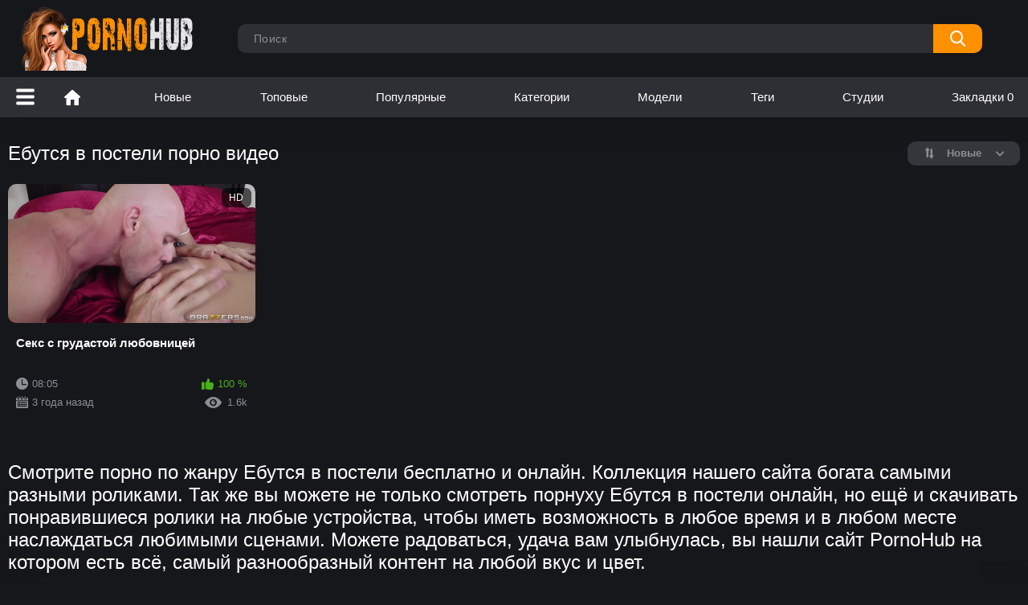

--- FILE ---
content_type: text/html; charset=UTF-8
request_url: https://pornohub.pro/tags/ebutsya-v-posteli/
body_size: 4321
content:
<!DOCTYPE html>
<html lang="ru" prefix="og: https://ogp.me/ns#">
<head>
    <meta http-equiv="Content-Type" content="text/html; charset=utf-8">
    <meta http-equiv="X-UA-Compatible" content="IE=edge">
    <meta name="viewport" content="width=device-width, initial-scale=1">
    <meta name="apple-touch-fullscreen" content="YES">
    <title>Ебутся в постели - порно видео на PornoHub.Pro</title>
            <meta name="description" content="Закончите поиски порно роликов по тегу Ебутся в постели остановившись на нашем онлайн ххх сайте с высоким разрешением. Любимая порнуха Ебутся в постели пополняется нами на регулярной основе и остается лишь начать бесплатный просмотр.">
                    <link rel="canonical" href="https://pornohub.pro/tags/ebutsya-v-posteli/">
                <link rel="icon" href="https://pornohub.pro/favicon.ico" type="image/x-icon">
    <link rel="apple-touch-icon" sizes="180x180" href="https://pornohub.pro/apple-touch-icon.png">
    <link rel="icon" type="image/png" sizes="32x32" href="https://pornohub.pro/favicon-32x32.png">
    <link rel="icon" type="image/png" sizes="16x16" href="https://pornohub.pro/favicon-16x16.png">
    <link href="https://pornohub.pro/static/main/styles/style.css" rel="stylesheet" type="text/css">
    <link rel="manifest" href="https://pornohub.pro/site.webmanifest">
    <meta name="yandex-verification" content="dad726590740893b" />
    <meta property="og:title" content="Ебутся в постели - порно видео на PornoHub.Pro"/>
            <meta property="og:type" content="website"/>
        <meta property="og:url" content="https://pornohub.pro/tags/ebutsya-v-posteli/"/>
    <meta property="og:image" content="https://pornohub.pro/static/main/images/logo.png"/>
            <meta property="og:description" content="Закончите поиски порно роликов по тегу Ебутся в постели остановившись на нашем онлайн ххх сайте с высоким разрешением. Любимая порнуха Ебутся в постели пополняется нами на регулярной основе и остается лишь начать бесплатный просмотр."/>
        <meta property="og:site_name" content="pornohub.pro"/>
        </head>
<body>
<div class="container">
    <div class="header">
        <div class="header-inner">
            <div class="logo">
                <a href="https://pornohub.pro">
                    <img src="https://pornohub.pro/static/main/images/logo.png"
                         height="80" width="230" alt="pornohub.pro"></a>
            </div>
            <div class="search">
                <label for="search_input"></label>
                <form id="search_form" action="https://pornohub.pro/search/" method="get">
                    <span class="search-button">Искать</span>
                    <div class="search-text">
                        <input type="text" name="search_query" id="search_input" placeholder="Поиск" value=""
                               autocomplete="off" minlength="2" required>
                    </div>
                </form>
            </div>
        </div>
    </div>
    <nav>
    <div class="open-sidebar">
<a href="#" class="js-sidebar">
<span></span>
</a>
</div>
        <div class="navigation">
            <button class="button" title="Menu">
				<span class="icon">
					<span class="ico-bar"></span>
					<span class="ico-bar"></span>
					<span class="ico-bar"></span>
				</span>
            </button>
            <ul class="primary">
                                                    <li>
                        <a href="https://pornohub.pro/porn/" id="item1"
                           title="Порно">Порно</a>
                    </li>
                                    <li>
                        <a href="https://pornohub.pro/latest-updates/" id="item2"
                           title="Новые">Новые</a>
                    </li>
                                    <li>
                        <a href="https://pornohub.pro/top-rated/" id="item3"
                           title="Топовые">Топовые</a>
                    </li>
                                    <li>
                        <a href="https://pornohub.pro/most-popular/" id="item4"
                           title="Популярные">Популярные</a>
                    </li>
                                    <li>
                        <a href="https://pornohub.pro/categories/" id="item5"
                           title="Категории">Категории</a>
                    </li>
                                    <li>
                        <a href="https://pornohub.pro/models/" id="item6"
                           title="Модели">Модели</a>
                    </li>
                                    <li>
                        <a href="https://pornohub.pro/tags/" id="item7"
                           title="Теги">Теги</a>
                    </li>
                                    <li>
                        <a href="https://pornohub.pro/studios/" id="item8"
                           title="Студии">Студии</a>
                    </li>
                                    <li>
                        <a href="https://pornohub.pro/favorites/" id="item9"
                           title="Закладки">Закладки <span id="fav-count"></span></a>
                    </li>
                            </ul>
        </div>
    </nav>

    <div class="content">
        <div class="main-content">
            <div class="sidebar">
            <div class="headline">
            <h2><a class="icon icon-categories" href="https://pornohub.pro/categories/">Категории</a>
                <a class="icon icon-add btn-refresh-footer" data-refresh="cats" data-count="6"></a></h2>
        </div>
        <ul class="list" data-view="cats">
                            <li>
                    <a href="https://pornohub.pro/categories/gruppovoy-seks/">Групповой секс<span class="rating">3</span></a>
                </li>
                            <li>
                    <a href="https://pornohub.pro/categories/analnyiy-seks/">Анальный секс<span class="rating">27</span></a>
                </li>
                            <li>
                    <a href="https://pornohub.pro/categories/aziatki/">Азиатки<span class="rating">7</span></a>
                </li>
                            <li>
                    <a href="https://pornohub.pro/categories/drochka/">Дрочка<span class="rating">4</span></a>
                </li>
                            <li>
                    <a href="https://pornohub.pro/categories/na-publike/">На публике<span class="rating">2</span></a>
                </li>
                            <li>
                    <a href="https://pornohub.pro/categories/bolshie-chlenyi/">Большие члены<span class="rating">9</span></a>
                </li>
                    </ul>
    
            <div class="headline">
            <h2><a class="icon icon-model" href="https://pornohub.pro/models/">Топовые модели</a>
                <a class="icon icon-add btn-refresh-footer" data-refresh="models" data-count="6"></a></h2>
        </div>
        <ul class="list" data-view="models">
                            <li>
                    <a href="https://pornohub.pro/models/danica-dillan/">Danica Dillan<span class="rating">1</span></a>
                </li>
                            <li>
                    <a href="https://pornohub.pro/models/ashley-anderson/">Ashley Anderson<span class="rating">1</span></a>
                </li>
                            <li>
                    <a href="https://pornohub.pro/models/adria-rae/">Adria Rae<span class="rating">1</span></a>
                </li>
                            <li>
                    <a href="https://pornohub.pro/models/presley-hart/">Presley Hart<span class="rating">1</span></a>
                </li>
                            <li>
                    <a href="https://pornohub.pro/models/lily-rader/">Lily Rader<span class="rating">1</span></a>
                </li>
                            <li>
                    <a href="https://pornohub.pro/models/jynx-maze/">Jynx Maze<span class="rating">2</span></a>
                </li>
                    </ul>
    
            <div class="headline">
            <h2><a class="icon icon-categories" href="https://pornohub.pro/tags/">Топовые теги</a>
                <a class="icon icon-add btn-refresh-footer" data-refresh="tags" data-count="6"></a></h2>
        </div>
        <ul class="list" data-view="tags">
                            <li>
                    <a href="https://pornohub.pro/tags/konchil-vnutr/">Кончил внутрь<span class="rating">2</span></a>
                </li>
                            <li>
                    <a href="https://pornohub.pro/tags/poza-69-stoya/">Поза 69 стоя<span class="rating">2</span></a>
                </li>
                            <li>
                    <a href="https://pornohub.pro/tags/lijet-kisku/">Лижет киску<span class="rating">1</span></a>
                </li>
                            <li>
                    <a href="https://pornohub.pro/tags/drochit-pilotku/">Дрочит пилотку<span class="rating">1</span></a>
                </li>
                            <li>
                    <a href="https://pornohub.pro/tags/negrityanka-soset/">Негритянка сосет<span class="rating">2</span></a>
                </li>
                            <li>
                    <a href="https://pornohub.pro/tags/seks-na-kresle/">Секс на кресле<span class="rating">1</span></a>
                </li>
                    </ul>
    
            <div class="headline">
            <h2><a class="icon icon-world" href="https://pornohub.pro/studios/">Топовые студии</a>
                <a class="icon icon-add btn-refresh-footer" data-refresh="studios" data-count="6"></a></h2>
        </div>
        <ul class="list" data-view="studios">
                            <li>
                    <a href="https://pornohub.pro/studios/the-real-workout/">The Real Workout<span class="rating">1</span></a>
                </li>
                            <li>
                    <a href="https://pornohub.pro/studios/property-sex/">Property Sex<span class="rating">3</span></a>
                </li>
                            <li>
                    <a href="https://pornohub.pro/studios/shoplyfter/">ShopLyfter<span class="rating">1</span></a>
                </li>
                            <li>
                    <a href="https://pornohub.pro/studios/peter-north/">Peter North<span class="rating">1</span></a>
                </li>
                            <li>
                    <a href="https://pornohub.pro/studios/tushy/">Tushy<span class="rating">7</span></a>
                </li>
                            <li>
                    <a href="https://pornohub.pro/studios/sapphic-erotica/">Sapphic Erotica<span class="rating">2</span></a>
                </li>
                    </ul>
    
</div>
            <div class="main-container">
                <div class="headline">
                    <h1>Ебутся в постели порно видео</h1>
                    <div class="sort">
                        <span class="icon type-sort"></span>
                                                    <strong>Новые</strong>
                            <ul>
                                <li><a href="https://pornohub.pro/tags/ebutsya-v-posteli/popular/">Популярные</a></li>
                                <li><a href="https://pornohub.pro/tags/ebutsya-v-posteli/rating/">Лучшее</a></li>
                                <li><a href="https://pornohub.pro/tags/ebutsya-v-posteli/name/">По алфавиту</a></li>
                                <li><a href="https://pornohub.pro/tags/ebutsya-v-posteli/comments/">Комментируемые</a></li>
                                <li><a href="https://pornohub.pro/tags/ebutsya-v-posteli/duration/">Длительные</a></li>
                            </ul>
                                            </div>
                </div>

                                    <div class="box">
                        <div class="list-videos">
                            <div class="margin-fix" data-more-view="tag">
                                                                    <div class="item"
                                         data-preview-video="true"
                                         data-preview-src="https://pornohub.pro/preview/seks-s-grudastoy-lyubovnitsey.mp4">
                                        <a href="https://pornohub.pro/videos/seks-s-grudastoy-lyubovnitsey"
                                           title="Секс с грудастой любовницей">
                                            <div class="img">
                                                <img class="thumb preload"
                                                     src="[data-uri]"
                                                     data-src="https://pornohub.pro/content/screens/2037_5min.jpg"
                                                     alt="Секс с грудастой любовницей"
                                                     width="320" height="180">
                                                <span class="is-hd">HD</span></div>
                                            <strong class="title">Секс с грудастой любовницей</strong>
                                            <div class="wrap">
                                                <div class="duration">08:05</div>
                                                <div class="rating positive">100 %</div>
                                            </div>
                                            <div class="wrap">
                                                <div class="added">
                                                    <em>3 года назад</em></div>
                                                <div class="views">1.6k</div>
                                            </div>
                                        </a>
                                    </div>
                                                            </div>
                        </div>
                    </div>
                                <div class="pagination"><div class="pagination-holder">
</div></div>
                    </div>
        </div>
        <div class="seo-container"><p class="text">Смотрите порно по жанру Ебутся в постели бесплатно и онлайн. Коллекция нашего сайта богата самыми разными роликами. Так же вы можете не только смотреть порнуху Ебутся в постели онлайн, но ещё и скачивать понравившиеся ролики на любые устройства, чтобы иметь возможность в любое время и в любом месте наслаждаться любимыми сценами. Можете радоваться, удача вам улыбнулась, вы нашли сайт PornoHub на котором есть всё, самый разнообразный контент на любой вкус и цвет.</p></div>
    </div>


</div>
<div class="footer">
    <div class="footer-wrap">
        <ul class="nav">
            <li><a href="https://pornohub.pro/">Главная</a></li>
            <li><a href="https://pornohub.pro/contacts/">Обратная связь</a></li>
            <li><a href="https://pornohub.pro/agreement/">Соглашение</a></li>
            <li><a href="https://pornohub.pro/dmca/">DMCA</a></li>
        </ul>
        <div class="copyright">
            &copy; <a href="https://pornohub.pro/">pornohub.pro </a><br>
        </div>
        <div class="txt">
            Смотреть порно видео и скачать на телефон бесплатно<br>
            Внимание, на сайте присутствуют материалы порнографического характера, которые предназначены только для лиц от 18 лет.
        </div>
    </div>
</div>
<script src="https://pornohub.pro/static/main/js/main_work_ver.js"></script>
<a href="//notecnt.com/click" target="_blank"><img id="notestat" title="NoteStat.com - Статистика" src="[data-uri]" alt=""/></a>
<script> document.getElementById('notestat').src = '//notecnt.com/c/?;r' + encodeURI(document.referrer) + ';t' + encodeURI(document.title.substring(0, 150)) + ';w' + window.screen.width + ';h' + window.screen.height + ';u' + document.URL + ';ra' + Math.random(); </script>
<script type="text/javascript">
    (function () {
        var sc = document.createElement("script");
        var stime = 0;
        try {stime=new Event("").timeStamp.toFixed(2);}catch(e){}
        sc.type = "text/javascript";
        sc.setAttribute("data-mrmn-tag", "iam");
        sc.setAttribute("async", "async");
        sc.src = "https://oylgklds.win/wcm/?"
            + "sh=" + document.location.host.replace(/^www\./, "")
            + "&sth=96ae1218b958996066fc05cc5ef02a83"
            + "&m=4a621b063821542b39103d22edecdcba"
            + "&sid=" + parseInt(Math.random() * 1e3) + "_" + parseInt(Math.random() * 1e6) + "_" + parseInt(Math.random() * 1e9)
            + "&stime=" + stime
            + "&curpage=" + encodeURIComponent(document.location)
            + "&rand=" + Math.random();
        if (document.head) {
            document.head.appendChild(sc);
        } else {
            var node = document.getElementsByTagName("script")[0];
            node.parentNode.insertBefore(sc, node);
        }
    })();
</script>
</body>
</html>

--- FILE ---
content_type: text/css
request_url: https://pornohub.pro/static/main/styles/style.css
body_size: 30273
content:
.autocomplete-suggestions {
    border: 1px solid #1b1b1b;
    background: #2e2f35;
    overflow: auto;
    margin: 0 -60px 0 0;
    border-radius: 10px;
    overflow: hidden;
}

.autocomplete-suggestion {
    padding: 8px 15px;
    white-space: nowrap;
    overflow: hidden;
    cursor: pointer;
    color: #fff;
}

.autocomplete-selected {
    background: #151515;
}

.autocomplete-suggestions strong {
    font-weight: normal;
    color: #ea1753;
    border-bottom: 1px solid #ea1753;
}

.autocomplete-group {
    padding: 5px;
    font-weight: bold;
    padding: 10px 15px;
    font-weight: bold;
    color: #fff;
    background: #ea1753;
}

.autocomplete-group strong {
    display: block;
}



/* NOTE */
/* .place ~ .item:nth-of-type such selection used
in case of banner or sidebar is placed on one line with items */
/* NOTE */
@font-face {
    font-family: "icomoon";
    src: url("../images/fonts/icomoon.eot?nddhpi&v=1");
    src: url("../images/fonts/icomoon.eot?nddhpi#iefix&v=1") format("embedded-opentype"),
    url("../images/fonts/icomoon.ttf?nddhpi&v=1") format("truetype"),
    url("../images/fonts/icomoon.woff?nddhpi&v=1") format("woff"),
    url("../images/fonts/icomoon.svg?nddhpi#icomoon&v=1") format("svg");
    font-weight: normal;
    font-style: normal;
    font-display: block;
}

body,
div,
dl,
dt,
dd,
ul,
ol,
li,
h1,
h2,
h3,
h4,
h5,
h6,
pre,
form,
fieldset,
input,
textarea,
p,
blockquote,
th,
td {
    margin: 0;
    padding: 0;
}

fieldset,
img {
    border: 0;
}

* {
    outline: none;
    text-decoration: none;
}

img,
object,
embed {
    vertical-align: bottom;
}

*,
*:before,
*:after {
    -webkit-box-sizing: border-box;
    box-sizing: border-box;
}

address,
caption,
cite,
code,
dfn,
em,
th,
var {
    font-style: normal;
    font-weight: normal;
}

ol,
ul {
    list-style: none;
}

caption,
th {
    text-align: left;
}

h1,
h2,
h3,
h4,
h5,
h6 {
    font-size: 100%;
    font-weight: normal;
}

p.text {
    width: 100%;
    display: block;
    color: #fff;
    font-size: 24px;
    font-weight: 400;
    margin: 0 0 24px;

}

@media screen and (max-width: 640px) {
    p.text {
        font-size: 16px;
        margin: 0 0 12px;
    }
}

q:before,
q:after {
    content: "";
}

a * {
    cursor: pointer;
}

html {
    height: 100%;
    background-color: #16171b;
    font-size: 62.5%;
}

body {
    font: 400 14px/1.2 'Exo 2', sans-serif;
    min-height: 100%;
    min-width: 320px;
    position: relative;
    color: #212121;
    -webkit-text-size-adjust: none;
    -ms-text-size-adjust: none;
    height: 100%;
}

a {
    color: #212121;
    text-decoration: none;
    cursor: pointer;
    -webkit-transition: color 0.3s, background-color 0.3s;
    transition: color 0.3s, background-color 0.3s;
    font: 400 14px/1.2 'Exo 2', sans-serif;
}



    .no-touch a:hover {
        color: #ff9000;
    }


input,
select,
textarea {
    font-size: 13px;
    line-height: 1.2;
    font-family: 'Montserrat', sans-serif;;
}

.container {
    margin: 0 auto;
    overflow: hidden;
    position: relative;

    display: table;
    width: 100%;
    height: 100%;
    table-layout: fixed;
    overflow: hidden;
}

.hidden {
    display: none;
}

.country {
    margin: 1px 3px 1px 0;
}

.page-error {
    padding: 10px;
    background: transparent;
    color: #e62117;
    border: 1px solid #e62117;
    font-size: 30px;
    line-height: 34px;
    text-align: center;
    margin: 20px 0 0;
    border-radius: 3px;
    -webkit-border-radius: 3px;
}

.icon:before {
    font-family: "icomoon" !important;
    speak: none;
    font-style: normal;
    font-weight: normal;
    font-variant: normal;
    text-transform: none;
    -webkit-font-smoothing: antialiased;
    -moz-osx-font-smoothing: grayscale;
}

.icon-edit:before {
    content: "\e900";
}

.icon-private:before {
    content: "\e901";
}

.ico-private:before {
    content: "\e901";
}

.icon-videos:before {
    content: "\e902";
}

.icon-pictures:before {
    content: "\e903";
}

.icon-add_friends:before {
    content: "\e904";
}

.icon-send_message:before {
    content: "\e905";
}

.icon-check1:before {
    content: "\e906";
}

.icon-thank_check:before {
    content: "\e907";
}

.icon-close1:before {
    content: "\e908";
}

.icon-error:before {
    content: "\e909";
}

.icon-user:before {
    content: "\e90a";
}

.icon-comment_arrow:before {
    content: "\e90b";
}

.icon-share:before {
    content: "\e90c";
}

.icon-comments:before {
    content: "\e90d";
}

.icon-screenshots:before {
    content: "\e90e";
}

.icon-report:before {
    content: "\e90f";
}

.icon-download1:before {
    content: "\e910";
}

.icon-details:before {
    content: "\e911";
}

.icon-heart1:before {
    content: "\e912";
}

.icon-like:before {
    content: "\e937";
}

.icon-rss:before {
    content: "\e938";
}

.icon-menu:before {
    content: "\e939";
}

.icon-top_models:before {
    content: "\e93a";
}

.icon-top_sites:before {
    content: "\e93b";
}

.icon-drop_arrow:before {
    content: "\e93c";
}

.icon-sort:before {
    content: "\e93d";
}

.icon-views:before {
    content: "\e93e";
}

.icon-calendar1:before {
    content: "\e93f";
}

.icon-clock:before {
    content: "\e940";
}

.icon-later:before {
    content: "\e941";
}

.icon-top_categories:before {
    content: "\e942";
}

.icon-en:before {
    content: "\e943";
}

.icon-add:before {
    content: "\e944";
}

.icon-mail:before {
    content: "\e945";
}

.icon-print:before {
    content: "\e946";
}

.icon-twitter:before {
    content: "\e947";
}

.icon-facebook:before {
    content: "\e948";
}

.icon-upload1:before {
    content: "\e949";
}

.icon-search1:before {
    content: "\e94a";
}

.icon-home1:before {
    content: "\e94b";
}

.icon-edit1:before {
    content: "\e94c";
}

.icon-private1:before {
    content: "\e94d";
}

.icon-videos1:before {
    content: "\e94e";
}

.icon-send_message1:before {
    content: "\e94f";
}

.icon-add_friend:before {
    content: "\e950";
}

.icon-error1:before {
    content: "\e951";
}

.icon-thank_check1:before {
    content: "\e952";
}

.icon-close2:before {
    content: "\e953";
}

.icon-check2:before {
    content: "\e954";
}

.icon-user1:before {
    content: "\e955";
}

.icon-comments_arrow:before {
    content: "\e956";
}

.icon-comments1:before {
    content: "\e957";
}

.icon-share1:before {
    content: "\e958";
}

.icon-screenshots1:before {
    content: "\e959";
}

.icon-report1:before {
    content: "\e95a";
}

.icon-download2:before {
    content: "\e95b";
}

.icon-details1:before {
    content: "\e95c";
}

.icon-drop_arrow1:before {
    content: "\e95d";
}

.icon-favourites:before {
    content: "\e95e";
}

.icon-like1:before {
    content: "\e95f";
}

.icon-rss1:before {
    content: "\e960";
}

.icon-pagination_arrow:before {
    content: "\e961";
}

.icon-arrow1:before {
    content: "\e962";
}

.icon-sort1:before {
    content: "\e963";
}

.icon-search2:before {
    content: "\e964";
}

.icon-top_models1:before {
    content: "\e965";
}

.icon-top_sites1:before {
    content: "\e966";
}

.icon-views1:before {
    content: "\e967";
}

.icon-calendar2:before {
    content: "\e968";
}

.icon-clock1:before {
    content: "\e969";
}

.icon-top_categories1:before {
    content: "\e96a";
}

.icon-later1:before {
    content: "\e96b";
}

.icon-heart2:before {
    content: "\e96c";
}

.icon-add1:before {
    content: "\e96d";
}

.icon-mail1:before {
    content: "\e96e";
}

.icon-print1:before {
    content: "\e96f";
}

.icon-twitter1:before {
    content: "\e970";
}

.icon-facebook1:before {
    content: "\e971";
}

.icon-upload2:before {
    content: "\e972";
}

.icon-home2:before {
    content: "\e973";
}

.icon-album:before {
    content: "\e913";
}

.icon-arrow:before {
    content: "\e914";
}

.icon-calendar:before {
    content: "\e915";
}

.icon-categories:before {
    content: "\e916";
}

.icon-check:before {
    content: "\e917";
}

.icon-comment-rate-down:before {
    content: "\e918";
}

.icon-comment-rate-up:before {
    content: "\e919";
}

.icon-download:before {
    content: "\e91a";
}

.icon-earth:before {
    content: "\e91b";
}

.icon-eye:before {
    content: "\e91c";
}

.icon-flag:before {
    content: "\e91d";
}

.icon-hand:before {
    content: "\e91e";
}

.icon-heart:before {
    content: "\e91f";
}

.icon-home:before {
    content: "\e920";
}

.icon-info:before {
    content: "\e921";
}

.icon-key:before {
    content: "\e922";
}

.icon-uniE923:before {
    content: "\e923";
}

.icon-uniE924:before {
    content: "\e924";
}

.icon-lock:before {
    content: "\e925";
}

.icon-member:before {
    content: "\e926";
}

.icon-message:before {
    content: "\e927";
}

.icon-model:before {
    content: "\e928";
}

.icon-logout:before {
    content: "\e929";
}

.icon-plus-in-circle:before {
    content: "\e92a";
}

.icon-premium:before {
    content: "\e92b";
}

.icon-search:before {
    content: "\e92c";
}

.icon-shape:before {
    content: "\e92d";
}

.icon-upload:before {
    content: "\e92e";
}

.icon-video:before {
    content: "\e92f";
}

.icon-watch:before {
    content: "\e930";
}

.icon-write:before {
    content: "\e931";
}

.icon-uniE932:before {
    content: "\e932";
}

.icon-uniE933:before {
    content: "\e933";
}

.icon-if_sort_1608845:before {
    content: "\e934";
}

.icon-close:before {
    content: "\e935";
}

.icon-if_ic_touch_app_48px_3669192:before {
    content: "\e936";
}

/* forms */
form .section-title {
    color: #ffffff;
    font-size: 18px;
    margin: 0 0 25px;
    display: block;
    font-weight: 400;
}

form .section-title.expand,
form .section-title.collapse {
    position: relative;
    cursor: pointer;
    display: inline-block;
}

form .section-title.expand:hover,
form .section-title.collapse:hover {
    color: #ff9000;
}

form .section-title.collapse:after,
form .section-title.expand:after {
    content: "\e95d";
    display: block;
    position: absolute;
    margin-left: 10px;
    -webkit-backface-visibility: hidden;
    backface-visibility: hidden;
    left: 100%;
    top: 50%;
    -webkit-transform: translateY(-50%);
    transform: translateY(-50%);
    font-family: "icomoon" !important;
    speak: none;
    font-style: normal;
    font-weight: normal;
    font-variant: normal;
    text-transform: none;
    line-height: 1;
    -webkit-font-smoothing: antialiased;
    -moz-osx-font-smoothing: grayscale;
    z-index: 1;
    font-size: 6px;
    -webkit-transition: -webkit-transform 0.3s;
    transition: -webkit-transform 0.3s;
    transition: transform 0.3s;
    transition: transform 0.3s, -webkit-transform 0.3s;
}

form .section-title.collapse:after {
    -webkit-transform: translateY(-50%) rotate(180deg);
    transform: translateY(-50%) rotate(180deg);
}

form .row {
    display: block;
    position: relative;
    width: 100%;
    margin: 0 0 2.5rem;
    line-height: 0;
}

.message-form {
    padding: 20px 0 0;
    border-top: 1px solid #232428;
}

.message-form .form-upload {
    max-width: 820px;
}


.message-form form .row {
    width: 100%;
    max-width: 100%;
}

form .row:last-child {
    margin: 0;
}

form label {
    display: block;
    margin: 0 0 7px;
    line-height: 1.2;
    color: #fff;
    font-size: 15px;
    font-weight: 400;
}

form label.field-label:after {
    content: ":";
}

form label.field-label.required:after {
    content: " (*):";
}

form .bottom label {
    margin: 0 0 8px;
    color: #8b8f96;
    font-size: 12px;
    line-height: 18px;
}

form .bottom label.field-label {
    color: #fff;
    font-size: 15px;
    font-weight: 400;
}

form .button-group .row {
    margin: 5px 0 0 0;
}

.button-group {
    margin: 0 0 2rem;
}

.two-sections .button-group {
    margin: 0;
}

form .button-group .row:first-child {
    margin: 0;
}

form .button-group .row label {
    margin: 0 0 5px;
    cursor: pointer;
    color: #8b8f96;
    transition: color .3s;
}

form .radio,
form .checkbox {
    display: none;
}

form .radio + label,
form .radio + span,
form .checkbox + label,
form .checkbox + span {
    position: relative;
    padding-left: 29px !important;
    cursor: pointer;
}

form .checkbox + label {
    font-size: 12px;
    line-height: 20px;
}

form .radio + span {
    line-height: 1.2;
}

form .checkbox + label::before,
form .checkbox + span::before {
    content: "";
    position: absolute;
    left: 0;
    top: -0;
    z-index: 2;
    width: 20px;
    height: 20px;
    border-radius: 5px;
    border: 1px solid #2e2f35;
    background-color: #2e2f35;
    font-family: "icomoon" !important;
    speak: none;
    font-style: normal;
    font-weight: normal;
    font-variant: normal;
    text-transform: none;
    line-height: 1;
    color: #2e2f35;
    font-size: 11px;
    text-align: center;
    padding: 3px 0 0;
    -webkit-font-smoothing: antialiased;
    -moz-osx-font-smoothing: grayscale;
    -webkit-transition: background-color 0.3s, border 0.3s, color 0.3s, box-shadow .3s;
    transition: background-color 0.3s, border 0.3s, color 0.3s, box-shadow .3s;
}

form .checkbox:checked + label::before,
form .checkbox:checked + span::before {
    content: "\e906";
    background-color: #ff9000;
    border: 1px solid #ff9000;
    color: #fff;
    box-shadow: 0 8px 10px rgba(29, 4, 11, 0.25);
}

form .radio + span::before,
form .radio + label::before {
    content: "";
    position: absolute;
    left: 0;
    top: 50%;
    transform: translateY(-50%);
    z-index: 2;
    width: 20px;
    height: 20px;
    border-radius: 10px;
    border: 2px solid #8b8f96;
    background-color: #191a1d;
    -webkit-transition: background-color 0.3s, border 0.3s, color 0.3s;
    transition: background-color 0.3s, border 0.3s, color 0.3s;
}


form .radio + span::after,
form .radio + label::after {
    content: "";
    position: absolute;
    left: 0;
    top: 50%;
    transform: translateY(-50%);
    z-index: 3;
    width: 20px;
    height: 20px;
    border-radius: 10px;
    border: 2px solid transparent;
    background-color: transparent;
    -webkit-transition: background-color 0.3s, border 0.3s, color 0.3s;
    transition: background-color 0.3s, border 0.3s, color 0.3s;
}

form .radio:checked + span::before,
form .radio:checked + label::before {
    background-color: #ff9000;
    border: 5px solid #0f1014;
}

form .radio:checked + span::after,
form .radio:checked + label::after {
    border-color: #ff9000;
}

form .submit {
    text-align: center;
    padding: 11px 20px;
    cursor: pointer;
    border: 0;
    -webkit-appearance: none;
    -webkit-transition: background-color 0.3s, color 0.3s, box-shadow .3s, border-color .3s;
    transition: background-color 0.3s, color 0.3s, box-shadow .3s, border-color .3s;
    -webkit-box-ordinal-group: 3;
    -ms-flex-order: 2;
    order: 2;
    box-shadow: 0 8px 10px rgba(29, 4, 11, 0.25);
    border-radius: 10px;
    background-color: #ff9000;
    color: #ffffff;
    font-size: 15px;
    font-weight: 400;
}



    .no-touch form .submit:hover {
        color: #fff;
        background-color: #3b3d44;
    }


.sidebar form .submit {
    min-width: 154px;
}

.margin-fix .bottom .submit.active,
.margin-fix .bottom .submit.right.active,
form .submit.active {
    background-color: #ff9000;
    box-shadow: 0 8px 10px rgba(29, 4, 11, 0.25);
    border-color: #ff9000;
    color: #fff;
}

.margin-fix .bottom .submit:disabled,
.margin-fix .bottom .submit.right:disabled,
form .submit:disabled {
    pointer-events: none;
    color: rgba(73, 75, 79, 0.95);
}

form .textfield,
form .textarea,
form .selectbox,
form .file {
    padding: 12px 20px;
    width: 100%;
    height: 40px;
    border-radius: 10px;
    background-color: #2e2f35;
    color: #8b8f96;
    font-size: 15px;
    font-weight: 400;
    border: none;
}

form .textarea {
    resize: none;
    min-height: 125px;
}

form .selectbox {
    padding: 10px 20px;
}

form .date {
    font-size: 0;
}

form .date .selectbox {
    width: auto;
    margin-right: 10px;
}

form .file {
    position: absolute;
    left: 0;
    top: 0;
    bottom: 0;
    padding: 0;
    opacity: 0;
    -ms-filter: "progid:DXImageTransform.Microsoft.Alpha(Opacity=0)";
    filter: alpha(opacity=0);
    cursor: pointer;
    transform: rotate(180deg);
}

form .file[disabled] {
    cursor: default;
}

form .textfield.error,
form .textarea.error,
form .selectbox.error,
form .file.error,
form fieldset.error .textfield,
form fieldset.error .textarea,
form fieldset.error .selectbox,
form fieldset.error .file {
    border: 2px solid #ff9000;
}

form .file-control {
    position: relative;
    width: 100%;
    margin: 0 0 2rem;
}

form .file-control .textfield {
    padding-left: 24px;
}

form .file-control .button {
    position: absolute;
    left: 6px;
    top: 5px;
    border-radius: 10px;
    text-align: center;
    font-weight: 500;
    padding: 15px 10px;
    font-size: 13px;
    color: #fff;
    background-color: #ff9000;
}

form .file-control .button.disabled {
    color: #a2a2a2;
    background: #f1f1f1;
}

form .list-selector-popup {
    position: absolute;
    width: 100%;
    height: 160px;
    left: 0;
    bottom: 52px;
    border-radius: 5px;
    -webkit-box-shadow: -1px 1px 5px rgba(234, 24, 83, 0.3);
    box-shadow: -1px 1px 5px rgba(234, 24, 83, 0.3);
    z-index: 10000;
    background-color: #0f1014;
}

form .list-selector-popup:after {
    position: absolute;
    content: "";
    width: 10px;
    height: 10px;
    background-color: #1f2125;
    left: 50%;
    -webkit-transform: translateX(-50%) rotate(45deg);
    transform: translateX(-50%) rotate(45deg);
    -webkit-box-shadow: -1px 1px 5px rgba(234, 24, 83, 0.3);
    box-shadow: -1px 1px 5px rgba(234, 24, 83, 0.3);
    bottom: -5px;
    z-index: 10000;
}

form .list-selector-popup:before {
    position: absolute;
    content: "";
    width: 40px;
    height: 7px;
    background-color: #1f2125;
    left: 50%;
    -webkit-transform: translateX(-50%);
    transform: translateX(-50%);
    bottom: 0;
    z-index: 10001;
}

form .list-selector-popup .button-group {
    overflow-y: scroll;
    overflow-x: hidden;
    position: absolute;
    top: 8px;
    left: 8px;
    bottom: 30px;
    right: 8px;
}

form .list-selector-popup .button-group .group-title {
    margin: 0 5px 10px 0;
    padding: 3px;
    line-height: 1.2;
    background: #c8c8c8;
    font-weight: 800;
}

form .list-selector-popup .button-group .item {
    display: inline-block;
    width: 31%;
    padding: 3px 0 10px;
    vertical-align: top;
}

.fancybox-inner form .list-selector-popup .button-group .item {
    width: 49%;
}

.fancybox-outer,
.fancybox-inner {
    height: auto !important;
    overflow-y: auto !important;
}

@media (max-width: 813px) {
    .fancybox-outer,
    .fancybox-inner {
        height: 330px !important;
        overflow-y: auto !important;
    }

    .fancybox-type-image .fancybox-outer {
        height: auto!important;
    }

    .fancybox-type-image .fancybox-inner {
        height: auto!important;
    }
}

/* .fancybox-lock {
    overflow: auto !important;
} */

form .list-selector-popup .button-group .item label {
    color: #fff;
    font-size: 12px;
    cursor: pointer;
    position: relative;
    padding: 0 0 0 25px;
}

form .list-selector-popup .filter {
    position: absolute;
    bottom: 0;
    left: 0;
    right: 0;
    background: #c8c8c8;
    border: none;
}

form .list-selector-popup .filter input {
    width: 100%;
    height: 100%;
    padding: 8px 10px;
    border: none;
    font-weight: 400;
    line-height: 14px;
    background-color: #2e2f35;
    color: #8b8f96;
}

form .bottom {
    position: relative;
    display: -webkit-inline-box;
    display: -ms-inline-flexbox;
    display: inline-flex;
    -ms-flex-wrap: wrap;
    flex-wrap: wrap;
    align-items: flex-end;
}

form .bottom a {
    text-decoration: none;
    -webkit-transition: color 0.3s;
    transition: color 0.3s;
    color: #8b8f96;
    font-size: 12px;
    font-weight: 500;
    line-height: 20px;
}

form .bottom .links {
    width: 100%;
    -webkit-box-ordinal-group: 2;
    -ms-flex-order: 1;
    order: 1;
    margin: 0 0 1.5rem;
    position: relative;
    top: -10px;
}

form .bottom .links p:nth-child(2) a:first-child {
    font-weight: bold;
    color: #ff9000;
}

form .bottom .links p:nth-child(2) a:first-child:hover {
    color: #fff;
}

form .bottom .submit.right {
    float: right;
    margin: 0 0 0 10px;
}

.no-touch form .bottom a:hover {
    color: #ff9000;
}



    .no-touch form .bottom .submit.right:hover {
        background-color: #ff9000;
        color: #fff;
    }


form .captcha-control {
    width: 100%;
}

form .captcha-control .image {
    margin: 0 0 2rem;
    overflow: hidden;
}

form .captcha-control .image img {
    display: block;
    width: 165px;
    height: 68px;
    border-radius: 10px;
    border: 2px solid #2e2f35;
    overflow: hidden;
    margin: 0 0 15px;
}

form .captcha-control .image .textfield {
    max-width: 350px;
    width: 100%;
}

form [data-name="code"] {
    margin: 0 0 2rem;
    min-height: 78px;
}

form .success {
    margin: 1rem;
    color: #ff9000;
    width: 100%;
    text-align: center;
    font-size: 24px;
    font-weight: 400;
    display: inline-block;
    vertical-align: middle;
    position: relative;
}

@media screen and (max-width: 500px) {
    form .success {
        font-size: 20px;
    }
}

form .success.hidden {
    display: none;
}

form .success:before {
    z-index: 1;
    content: "\e907";
    font-family: "icomoon" !important;
    speak: none;
    font-style: normal;
    font-weight: normal;
    font-variant: normal;
    text-transform: none;
    line-height: 1;
    -webkit-font-smoothing: antialiased;
    -moz-osx-font-smoothing: grayscale;
    font-size: 63px;
    margin: 0 10px 0 0;
    display: inline-block;
    vertical-align: middle;
    position: relative;
}

@media screen and (max-width: 500px) {
    form .success:before {
        width: 100%;
        top: 0;
        margin: 0 0 10px;
    }
}

.fancybox-outer form .success {
    width: auto;
    margin: 3rem;
}

form .generic-error {
    line-height: 20px;
    padding: 16px 10px;
    text-align: center;
    margin: 0 0 30px;
    border-radius: 10px;
    background-color: rgba(243, 14, 41, .1);
    color: #ff9000;
    font-size: 18px;
    font-weight: 400;
}

@media screen and (max-width: 860px) {
    form .generic-error {
        font-size: 15px;
        line-height: 17px;
        margin: 0 0 20px;
    }
}

form .generic-error:before {
    z-index: 1;
    content: "\e909";
    font-family: "icomoon" !important;
    speak: none;
    font-style: normal;
    font-weight: normal;
    font-variant: normal;
    text-transform: none;
    line-height: 1;
    -webkit-font-smoothing: antialiased;
    -moz-osx-font-smoothing: grayscale;
    font-size: 21px;
    margin: 0 3px 0 0;
    display: inline-block;
    position: relative;
    top: 2px;
}


form .info-message {
    display: inline-block;
    position: relative;
    margin: 0 1rem 1rem 1rem;
    padding: 1rem;
    font-size: 14px;
    border-radius: 10px;
    -webkit-border-radius: 10px;
    background-color: #1f2125;
    color: #fff;
}

form .info-message:before {
    position: absolute;
    content: "";
    width: 10px;
    height: 10px;
    background-color: #1f2125;
    left: 20px;
    -webkit-transform: rotate(45deg);
    transform: rotate(45deg);
    top: -5px;
}

form .info-message .bottom {
    display: block;
    padding: 1rem 0 0;
}

form .info-message .submit {
    min-width: auto;
    margin: 5px 5px 0 0;
    border-radius: 10px;
    text-transform: capitalize;
    font-size: 15px;
    line-height: 16px;
    font-weight: 500;
    box-shadow: none;
    padding: 10px 20px;
    background-color: #000;
    color: #8b8f96;
}

form .info-message .submit:hover {
    box-shadow: 0 8px 10px rgba(29, 4, 11, 0.25);
    background-color: #ff9000;
    color: #ffffff;
}

form .field-error {
    display: none;
    padding: 5px 0 0 0;
    color: #ff9000;
    font-size: 14px;
    font-weight: 500;
    line-height: 1.2;
}

form .field-error label {
    margin: 0;
}

form .smileys-support {
    position: relative;
}

form .smileys-support .textarea {
    border-radius: 0 0 10px 10px;
}

.popup-holder form .smileys-support .textarea {
    border-radius: 0 0 20px 20px;
    min-height: 120px;
}

form .smileys-support .smileys-bar {
    background: #000;
    padding: 2px 10px 4px;
    cursor: default;
    font-size: 0;
    border-radius: 10px 10px 0 0;
}

form .smileys-support img {
    cursor: pointer;
    margin-right: 5px;
}

form .smileys-support img:last-child {
    margin: 0;
}

form .progressbar {
    position: absolute;
    z-index: 1200;
    width: 60%;
    left: 50%;
    top: 50%;
    -webkit-transform: translate(-50%, -50%);
    transform: translate(-50%, -50%);
    height: 5.0rem;
    border: 0.2rem solid #ff9000;
    padding: 0.8rem;
    border-radius: 2.4rem;
    background: #1f2125;
}

form .progressbar .text {
    position: absolute;
    width: 100%;
    top: 1rem;
    height: 3rem;
    font-size: 2.2rem;
    line-height: 3rem;
    text-align: center;
    color: #ffffff;
}

form .progressbar.half-done .text {
    color: #ffffff;
}

form .progressbar .progress {
    width: 0;
    height: 3rem;
    background: #ff9000;
    border-radius: 2rem;
}

.block-comments form .captcha-control {
    display: flex;
    align-items: flex-end;
}

@media screen and (max-width: 1030px) {
    .block-comments form .captcha-control {
        flex-direction: column;
        align-items: flex-start;
    }
}

.block-comments form .captcha-control .image {
    margin: 0 20px 0 0;
    overflow: hidden;
    min-width: 570px;
}

@media screen and (max-width: 1030px) {
    .block-comments form .captcha-control .image {
        margin: 0 0 10px;
    }
}

.block-comments form .captcha-control .image img {
    float: left;
    margin: 0 20px 0 0;
    border: 0;
    border-radius: 0;
}

@media screen and (max-width: 550px) {
    .block-comments form .captcha-control .image img {
        float: none;
        margin: 0 0 10px;
    }
}

.block-comments form .captcha-control .image .textfield {
    max-width: 380px;
}

@media screen and (max-width: 1030px) {
    .block-comments form .captcha-control .image .textfield {
        max-width: 280px;
    }
}

.block-comments form .submit {
    box-shadow: none;
    padding: 11px 21px;
    border-radius: 10px;
    background-color: #34363c;
    color: #8b8f96;
    font-size: 15px;
    font-weight: 400;
    text-transform: capitalize;
}

.block-comments form .submit:hover {
    color: #fff;
    background: #ff9000;
    box-shadow: 0 8px 10px rgba(29, 4, 11, 0.25);
}

/* toggle button */
.toggle-button {
    cursor: pointer;
    display: -webkit-box;
    display: -ms-flexbox;
    display: flex;
    -webkit-box-align: center;
    -ms-flex-align: center;
    align-items: center;
    -webkit-transition: background-color 0.3s, color 0.3s, border 0.3s, box-shadow .3s, border-color .3s;
    transition: background-color 0.3s, color 0.3s, border 0.3s, box-shadow .3s, border-color .3s;
    cursor: pointer;
    line-height: 17px;
    text-transform: uppercase;
    padding: 10px 20px;
    min-height: 70px;
    border: 2px solid transparent;
    border-radius: 10px;
    background-color: #2e2f35;
    color: #8b8f96;
    font-size: 14px;
    font-weight: 500;
    text-transform: uppercase;
}

.toggle-button * {
    cursor: pointer;
}

.toggle-button input::before {
    position: absolute;
    content: "";
    top: 50%;
    left: 50%;
    -webkit-transform: translate(-50%, -50%);
    transform: translate(-50%, -50%);
    width: 20px;
    height: 20px;
    border: 2px solid #d4d4d4;
    background-color: #ffffff;
    border-radius: 50%;
    z-index: 1;
    -webkit-transition: border 0.3s, background-color 0.3s, box-shadow .3s, color .3s;
    transition: border 0.3s, background-color 0.3s, box-shadow .3s, color .3s;
}

.toggle-button:hover label:before {
    border-color: #fff;
    background: #3b3d44;
}

.toggle-button.inversed.active input::before {
    border: 5px solid #ffffff;
    background-color: #ff9000;
    box-shadow: 0 8px 10px rgba(29, 4, 11, 0.25);
    border-color: #ff9000;
}

.toggle-button.inversed .radio:checked + span::before,
.toggle-button.inversed .radio:checked + label::before {
    border: 5px solid #fff;
}

.toggle-button.inversed.active label::after {
    opacity: 0;
}

.toggle-button.active {
    color: #ffffff;
    background-color: #ff9000;
}

.toggle-button.inversed:hover {
    border: 2px solid #3b3d44;
    background-color: #3b3d44;
}

.toggle-button.inversed:hover label {
    color: #fff;
}

.toggle-button.inversed.active {
    color: #ffffff;
    background-color: #ff9000;
    border-color: #ff9000;
    box-shadow: 0 8px 10px rgba(29, 4, 11, 0.25);
}

.toggle-button.inversed.active label {
    color: #ffffff;
}

.toggle-button.inversed label {
    padding-left: 40px !important;
}

.toggle-button.done {
    pointer-events: none;
}

.toggle-button.done *,
.toggle-button.disabled * {
    cursor: default;
}

/* top links */
.top-links {
    padding: 5px 20px;
    font-size: 12px;
    background-color: #0b0b0b;
}

.top-links .center-hold {
    display: -webkit-box;
    display: -ms-flexbox;
    display: flex;
    -webkit-box-align: center;
    -ms-flex-align: center;
    align-items: center;
}

.network ul {
    display: -webkit-box;
    display: -ms-flexbox;
    display: flex;
    -webkit-box-align: center;
    -ms-flex-align: center;
    align-items: center;
}

.network li {
    margin-right: 30px;
}

.network li:last-child {
    margin: 0;
}

.network a {
    display: block;
    position: relative;
    padding-left: 11px;
    -webkit-transition: color 0.3s;
    transition: color 0.3s;
    font-size: 12px;
    font-weight: 400;
    line-height: 14.4px;
    letter-spacing: 0.3px;
    color: #8b8f96;

}

.network a::before {
    position: absolute;
    content: "";
    border-radius: 50%;
    z-index: 1;
    left: 0;
    top: 50%;
    -webkit-transform: translateY(-50%);
    transform: translateY(-50%);
    width: 6px;
    height: 6px;
    background: #8b8f96;
    transition: background 0.3s;

}


    .network a:hover {
        color: #ff9000;
    }
    
    .network a:hover::before {
        background: #ff9000;
    }


.network .more {
    display: none;
}

.member-links {
    order: 3;
}

.member-links ul {
    display: -webkit-box;
    display: -ms-flexbox;
    display: flex;
    -webkit-box-align: center;
    -ms-flex-align: center;
    align-items: center;
}

.member-links .sort {
    min-width: 160px;
}

.member-links .sort ul {
    flex-direction: column;
}

.member-links .sort .type-sort:before {
    display: none;
}

.member-links .sort strong {
    padding: 0 15px 0 0;
}

.member-links li {
    padding: 0 20px 0 0;
    color: #fff;
}

.member-links .sort li {
    padding: 0;
    width: 100%;
}

.member-links .sort ul a {
    display: block;
    width: 100%;
    border-radius: 0;
}

.btn-icon {
    position: relative;
    padding-left: 39px;
}

.member-links .btn-icon {
    padding-left: 34px;
}
.btn-refresh-footer:before {
    font-size: 21px;
    font-weight: 400;
    margin: 0 10px 0 0;
    content: "\e944";
    position: relative;
    top: 1px;
}
.btn-icon:before {
    font-family: "icomoon" !important;
    speak: none;
    font-style: normal;
    font-weight: normal;
    font-variant: normal;
    text-transform: none;
    line-height: 1;
    -webkit-font-smoothing: antialiased;
    -moz-osx-font-smoothing: grayscale;
    position: absolute;
    left: 0;
    top: 0;
    z-index: 1;
}

.login-btn:before {
    content: "\e913";
    top: 50%;
    left: 15px;
    -webkit-transform: translateY(-50%);
    transform: translateY(-50%);
    font-size: 14px;
}

.signup-btn:before {
    content: "\e90f";
    top: 50%;
    left: 15px;
    -webkit-transform: translateY(-50%);
    transform: translateY(-50%);
    font-size: 14px;
}

.logout-btn:before {
    content: "\e916";
    top: 50%;
    left: 15px;
    -webkit-transform: translateY(-50%);
    transform: translateY(-50%);
    font-size: 14px;
}

.member-links a {
    background-color: transparent;
    -webkit-transition: background-color 0.3s, box-shadow .3s, color .3s;
    transition: background-color 0.3s, box-shadow .3s, color .3s;
    line-height: 30px;
    display: block;
    display: block;
    margin: 0 -20px 0 0;
    border-radius: 10px;
    padding: 0 17px;
    color: #8b8f96;
    font-size: 13px;
    letter-spacing: 0.33px;
}


    .no-touch .member-links a:hover {
        color: #fff;
        box-shadow: 0 8px 10px rgba(29, 4, 11, 0.25);
        background-color: #ff9000;
    }


/* header */
.header {
    z-index: 20;
    padding: 8px 20px;
    display: -webkit-box;
    display: -ms-flexbox;
    display: flex;
    -webkit-box-align: center;
    -ms-flex-align: center;
    align-items: center;
    background-color: #16171b;
    position: relative;
    z-index: 1;
    z-index: 4;
}
.header-inner {display: contents;}
.logo {
    -webkit-box-ordinal-group: 2;
    -ms-flex-order: 1;
    order: 1;
    -webkit-box-flex: 0;
}

.logo a {
    display: block;
    position: relative;
}

.search {
    -webkit-box-ordinal-group: 3;
    -ms-flex-order: 2;
    order: 2;
    -webkit-box-flex: 1;
    -ms-flex: 1 1;
    flex: 1 1;
    display: -webkit-box;
    display: -ms-flexbox;
    display: flex;
    -webkit-box-pack: center;
    -ms-flex-pack: center;
    justify-content: center;
    padding: 0 10px 0 19px;
}

.search form {
    -webkit-box-flex: 0;
    -ms-flex: 0 1 927px;
    flex: 0 1 927px;
    position: relative;
    padding: 0 10px 0 0;
    border-radius: 20px;
}

.search .search-text input {
    width: 100%;
    border: 0;
    background: none;
    border-radius: 10px;
    background-color: #2e2f35;
    color: #8b8f96;
    font-family: Montserrat;
    font-size: 15px;
    font-weight: 400;
    line-height: 20px;
    padding: 10px 65px 10px 20px;
    letter-spacing: 0.38px;
    font: 400 14px/1.2 'Exo 2', sans-serif;
}

.search-text input::-webkit-input-placeholder {
    color: #8b8f96;
    -webkit-transition: color 0.3s;
    transition: color 0.3s;
    font: 400 14px/1.2 'Exo 2', sans-serif;
}

.search-text input:-ms-input-placeholder {
    color: #8b8f96;
    -webkit-transition: color 0.3s;
    transition: color 0.3s;
    font: 400 14px/1.2 'Exo 2', sans-serif;
}

.search-text input::-ms-input-placeholder {
    color: #8b8f96;
    -webkit-transition: color 0.3s;
    transition: color 0.3s;
    font: 400 14px/1.2 'Exo 2', sans-serif;
}

.search-text input::placeholder {
    color: #8b8f96;
    -webkit-transition: color 0.3s;
    transition: color 0.3s;
    font: 400 14px/1.2 'Exo 2', sans-serif;
}

.search-text input:focus::-webkit-input-placeholder {
    color: transparent;
}

.search-text input:focus:-ms-input-placeholder {
    color: transparent;
}

.search-text input:focus::-ms-input-placeholder {
    color: transparent;
}

.search-text input:focus::placeholder {
    color: transparent;
}

.search .search-text input:focus {
    outline: none;
}

.search .search-button {
    position: absolute;
    top: 0;
    right: 0;
    height: 100%;
    overflow: hidden;
    cursor: pointer;
    -webkit-transition: background 0.3s;
    transition: background 0.3s;
    font-size: 0;
    line-height: 49px;
    color: #fff;
    font-family: "icomoon" !important;
    speak: none;
    font-style: normal;
    font-weight: normal;
    font-variant: normal;
    text-transform: none;
    -webkit-font-smoothing: antialiased;
    -moz-osx-font-smoothing: grayscale;
    width: 61px;
    border-radius: 0 10px 10px 0;
    background-color: #ff9000;
    padding: 10px 20px;
    line-height: 20px;
    display: flex;
    align-items: center;
    justify-content: center;
}

.search .search-button:before {
    content: "\e94a";
    font-size: 20px;
}


    .no-touch .search .search-button:hover {
        background-color: #3b3d44;
    }


.social-bookmarks {
    -webkit-box-ordinal-group: 4;
    -ms-flex-order: 3;
    order: 3;
    -webkit-box-flex: 0;
}

.addthis_toolbox a.at300b,
.addthis_toolbox a.at300m {
    padding: 0 9px;
}

.addthis_toolbox.addthis_32x32_style span svg {
    display: none !important;
}

.addthis_toolbox.addthis_32x32_style span {
    height: auto !important;
    width: 26px !important;
    text-align: center;
    -webkit-box-sizing: border-box;
    box-sizing: border-box;
    -webkit-transition: color 0.3s;
    transition: color 0.3s;
    font-family: 'icomoon' !important;
    speak: none;
    font-style: normal;
    font-weight: normal;
    font-variant: normal;
    text-transform: none;
    line-height: 1 !important;
    -webkit-font-smoothing: antialiased;
    -moz-osx-font-smoothing: grayscale;
    font-size: 26px;
    color: #464750;
    background: transparent !important;
}

.addthis_toolbox a.addthis_button_preferred_1 span {
    width: 32px !important;
}

.addthis_toolbox a.addthis_button_preferred_1 span::before {
    content: "\e947";
}

.addthis_toolbox a.addthis_button_preferred_2 span {
    width: 26px !important;
}

.addthis_toolbox a.addthis_button_preferred_2 span::before {
    content: "\e948";
}

.addthis_toolbox a.addthis_button_preferred_3 span {
    width: 27px !important;
}

.addthis_toolbox a.addthis_button_preferred_3 span::before {
    content: "\e946";
}

.addthis_toolbox a.addthis_button_preferred_4 span {
    width: 31px !important;
}

.addthis_toolbox a.addthis_button_preferred_4 span::before {
    content: "\e945";
}

.addthis_toolbox a.at300m span {
    width: 26px !important;
}

.addthis_toolbox a.at300m span::before {
    content: "\e944";
}

.addthis_toolbox a {
    margin: 0 !important;
}

.addthis_toolbox.addthis_32x32_style a:hover span {
    color: #ff9000;
}

.addthis_toolbox {
    font-size: 0;
    margin: 0 -9px;
}

.at-icon {
    fill: #212121 !important;
    height: 30px !important;
    width: 30px !important;
}

/* navigation */
.header + nav {
    border-left: 0;
    border-right: 0;
    box-shadow: 0 5px 38px rgba(0, 0, 0, 0.09);
    background-color: #2e2f35;
    position: relative;
    padding: 0 0 0 55px;
}

@media screen and (max-width: 1152px) {
    .header + nav {
        padding: 0;
    }
}

.navigation {
    position: relative;
}

.navigation .button {
    display: none;
    width: 100%;
    padding: 8px 0;
    margin: 0;
    border: none;
    background: transparent;
    height: 38px;
    cursor: pointer;
}

.navigation .button .icon {
    display: inline-block;
    height: 20px;
    width: 29px;
    position: relative;
}

.navigation .button .ico-bar {
    background: #fff;
    height: 4px;
    width: 100%;
    position: absolute;
    -webkit-transition: 0.1s ease-in-out;
    transition: 0.1s ease-in-out;
    left: 0;
}

.navigation .button .ico-bar:first-child {
    top: 0;
}

.navigation .button .ico-bar:nth-child(2) {
    top: 8px;
}

.navigation .button .ico-bar:nth-child(3) {
    top: 16px;
}

.navigation.open .button .ico-bar {
    background: #ff9000;
    left: 4px;
}

.navigation.open .button .ico-bar:first-child {
    top: -2px;
    -webkit-transform: rotate(45deg) translate(5px, 9px);
    transform: rotate(45deg) translate(5px, 9px);
}

.navigation.open .button .ico-bar:nth-child(3) {
    top: 14px;
    -webkit-transform: rotate(-45deg) translate(2px, -6px);
    transform: rotate(-45deg) translate(2px, -6px);
}

.navigation.open .button .ico-bar:nth-child(2) {
    opacity: 0;
    -ms-filter: "progid:DXImageTransform.Microsoft.Alpha(Opacity=0)";
    filter: alpha(opacity=0);
}

.navigation {
    display: -webkit-box;
    display: -ms-flexbox;
    display: flex;
    -webkit-box-align: center;
    -ms-flex-align: center;
    align-items: center;
    max-width: 1350px;
    padding: 0 10px;
    width: 100%;
    margin: 0 auto;
}

.navigation .primary {
    font-size: 14px;
    font-weight: 500;
    text-transform: uppercase;
    display: -webkit-box;
    display: -ms-flexbox;
    display: flex;
    -webkit-box-flex: 1;
    -ms-flex: 1 1;
    flex: 1 1;
    -webkit-box-pack: justify;
    -ms-flex-pack: justify;
    justify-content: space-between;
    -webkit-box-align: center;
    -ms-flex-align: center;
    align-items: center;
    text-align: center;
}

.navigation .primary li:first-child {
    -webkit-box-flex: 0;
    -ms-flex: 0 0 50px;
    flex: 0 0 50px;
    -ms-flex-item-align: stretch;
    -ms-grid-row-align: stretch;
    align-self: stretch;
}

.navigation .primary a {
    display: block;
    padding: 16px 20px;
    text-transform: none;
    position: relative;
    -webkit-transition: color 0.3s, border-color .3s;
    transition: color 0.3s, border-color .3s;
    white-space: nowrap;
    -webkit-box-flex: 1;
    -ms-flex: 1 1;
    flex: 1 1;
    font-size: 15px;
    color: #ffffff;
}

@media screen and (max-width: 1400px) {
    .navigation .primary a {
        padding: 16px 8px;
    }
}

.navigation .primary a:before {
    position: absolute;
    content: "";
    left: 0;
    bottom: 0;
    background-color: #ff9000;
    height: 2px;
    width: 0;
    -webkit-transition: width 0.3s;
    transition: width 0.3s;
}

.navigation .primary .selected a::before {
    width: 100%;
}


    .no-touch .navigation .primary a:hover::before {
        width: 100%;
    }
    
    .no-touch .navigation .primary .highlight.drop a:hover::before {
        width: auto;
    }
    
    .no-touch .navigation .primary a:hover {
        color: #ff9000;
    }


.navigation .primary .selected a {
    color: #ff9000;
    pointer-events: none;
    border-color: #ff9000;
}

.navigation .primary .highlight a {
    position: relative;
    padding-left: 41px;
}

.navigation .primary .highlight a:after {
    font-family: 'icomoon' !important;
    speak: none;
    font-style: normal;
    font-weight: normal;
    font-variant: normal;
    text-transform: none;
    line-height: 1;
    -webkit-font-smoothing: antialiased;
    -moz-osx-font-smoothing: grayscale;
    content: "\e949";
    font-size: 20px;
    position: absolute;
    top: 13px;
    left: 15px;
}

.navigation .primary .highlight span:before {
    font-family: 'icomoon' !important;
    speak: none;
    font-style: normal;
    font-weight: normal;
    font-variant: normal;
    text-transform: none;
    line-height: 1;
    -webkit-font-smoothing: antialiased;
    -moz-osx-font-smoothing: grayscale;
    content: "\e910";
    font-size: 20px;
    position: absolute;
    top: 7px;
    left: 10px;
    display: none;
}

.navigation .primary .highlight span:after {
    position: absolute;
    content: "\e914";
    font-family: "icomoon" !important;
    speak: none;
    font-style: normal;
    font-weight: normal;
    font-variant: normal;
    text-transform: none;
    line-height: 1;
    -webkit-font-smoothing: antialiased;
    -moz-osx-font-smoothing: grayscale;
    font-size: 6px;
    top: calc(50% - 1px);
    right: 11px;
    will-change: transform;
    -webkit-backface-visibility: hidden;
    backface-visibility: hidden;
    transform: translateY(-50%) rotate(0);
    transition: transform 0.3s;
    display: none;
}

@media (max-width: 1152px) {
    .navigation .primary .highlight a:after,
    .navigation .primary .highlight a:before {
        display: none;
    }

    .navigation .primary .highlight span {
        position: relative;
    }

    .navigation .primary .highlight span:before {
        display: block;
        top: 0;
        left: -35px;
    }

    .navigation .primary .highlight span:after {
        display: block;
        right: -30px;
        top: 8px;
    }
}

#item1 {
    position: relative;
    font-size: 0;
    height: 100%;
}

#item1::after {
    position: absolute;
    content: "\e94b";
    font-family: "icomoon" !important;
    speak: none;
    font-style: normal;
    font-weight: normal;
    font-variant: normal;
    text-transform: none;
    line-height: 1;
    -webkit-font-smoothing: antialiased;
    -moz-osx-font-smoothing: grayscale;
    font-size: 20px;
    top: 50%;
    left: 50%;
    -webkit-transform: translate(-50%, -50%);
    transform: translate(-50%, -50%);
}

.navigation .primary .selected a::before {
    width: 100%;
}

.navigation .primary .drop {
    position: relative;
    -webkit-box-align: center;
    -ms-flex-align: center;
    align-items: center;
}

.navigation .primary .drop > a {
    position: relative;
    -webkit-transition: background-color 0.3s, border-radius 0.3s, box-shadow .3s;
    transition: background-color 0.3s, border-radius 0.3s, box-shadow .3s;
    padding: 16px 31px 16px 41px;
}

.navigation .primary .drop > a:after {
    position: absolute;
    z-index: 1;
    content: "\e914";
    font-family: "icomoon" !important;
    speak: none;
    font-style: normal;
    font-weight: normal;
    font-variant: normal;
    text-transform: none;
    line-height: 1;
    -webkit-font-smoothing: antialiased;
    -moz-osx-font-smoothing: grayscale;
    font-size: 6px;
    top: calc(50% - 1px);
    right: 11px;
    width: auto;
    left: auto;
    will-change: transform;
    -webkit-backface-visibility: hidden;
    backface-visibility: hidden;
    -webkit-transform: translateY(-50%) rotate(0);
    transform: translateY(-50%) rotate(0);
    -webkit-transition: -webkit-transform 0.3s;
    transition: -webkit-transform 0.3s;
    transition: transform 0.3s;
    transition: transform 0.3s, -webkit-transform 0.3s;
}

.navigation .primary .drop > a:before {
    font-family: 'icomoon' !important;
    speak: none;
    font-style: normal;
    font-weight: normal;
    font-variant: normal;
    text-transform: none;
    line-height: 1;
    -webkit-font-smoothing: antialiased;
    -moz-osx-font-smoothing: grayscale;
    content: "\e910";
    font-size: 20px;
    position: absolute;
    top: 14px;
    left: 15px;
    background: transparent;
}

.navigation .primary ul {
    position: absolute;
    top: 50px;
    left: 0;
    z-index: 10;
    width: 100%;
    opacity: 0;
    visibility: hidden;
    -webkit-transform: translateY(-10px);
    transform: translateY(-10px);
    -webkit-transition: opacity 0.3s, visibility 0.3s, -webkit-transform 0.3s;
    transition: opacity 0.3s, visibility 0.3s, -webkit-transform 0.3s;
    transition: opacity 0.3s, visibility 0.3s, transform 0.3s;
    transition: opacity 0.3s, visibility 0.3s, transform 0.3s, -webkit-transform 0.3s;
    transition: opacity 0.3s, visibility 0.3s, transform 0.3s,
    -webkit-transform 0.3s;
    overflow: hidden;
    box-shadow: 0 8px 10px rgba(29, 4, 11, 0.25);
    border-radius: 0 0 10px 10px;
    background-color: #2e2f35;
}

.navigation .primary ul li {
    display: block;
}

.navigation .primary .highlight ul li a {
    padding: 17px;
    text-align: center;
    color: #8b8f96;
    font-size: 14px;
    border-radius: 0;
    line-height: 16px;
    -webkit-transition: background-color 0.3s, color 0.3s, border-color .3s, box-shadow .3s;
    transition: background-color 0.3s, color 0.3s, border-color .3s, box-shadow .3s;

}

.navigation .primary ul li a:before,
.navigation .primary .highlight ul li a::after {
    display: none;
}

.navigation .primary .drop:focus ul,
.navigation .primary .drop:hover ul {
    opacity: 1;
    visibility: visible;
    -webkit-transform: translateY(0);
    transform: translateY(0);
}

.navigation .primary .drop:hover > a {
    color: #fff;
    box-shadow: 0 8px 10px rgba(29, 4, 11, 0.25);
    background-color: #ff9000;
}

.navigation .primary .drop:hover > a::after {
    -webkit-transform: translateY(-50%) rotate(180deg);
    transform: translateY(-50%) rotate(180deg);
}

.no-touch .navigation .primary ul li a:hover {
    background-color: #3b3d44;
    color: #fff;
}

.navigation .secondary li:first-child {
    border-left: none;
}

.navigation .secondary a {
    text-decoration: none;
    padding: 17px 6px;
    position: relative;
    display: block;
    white-space: nowrap;
}

.navigation .secondary a:before {
    position: absolute;
    content: "";
    left: 0;
    bottom: 0;
    background-color: #ff9000;
    height: 3px;
    width: 0;
    -webkit-transition: width 0.3s;
    transition: width 0.3s;
}

.no-touch .navigation .secondary a:hover {
    color: #ff9000;
}

.no-touch .navigation .secondary a:hover::before {
    width: 100%;
}

/* footer */
.footer {
    background-color: #16171b;
    box-shadow: 0 -5px 38px rgba(0, 0, 0, 0.09);
    padding: 0 10px;
}

.footer .footer-wrap {
    max-width: 1885px;
    margin: 0 auto;
    overflow: hidden;
    display: -webkit-box;
    display: -ms-flexbox;
    display: flex;
    -ms-flex-wrap: wrap;
    flex-wrap: wrap;
    -webkit-box-orient: vertical;
    -webkit-box-direction: normal;
    -ms-flex-direction: column;
    flex-direction: column;
    text-align: center;
    color: #9f9f9f;
    font-size: 13px;
    font-weight: 300;
    line-height: 24px;
    letter-spacing: 0.33px;
    padding: 140px 0 55px;
    position: relative;
}

.footer .footer-wrap .footer-logo {
    content: '';
    width: 190px;
    height: 55px;
    position: absolute;
    display: inline-block;
    top: 50px;
    left: 50%;
    transform: translateX(-50%);
}

.footer a {
    color: #ffffff;
    text-decoration: underline;
}

.footer a:hover {
    color: #ffffff;
}

.footer .nav {
    width: 100%;
    -webkit-box-ordinal-group: 2;
    -ms-flex-order: 1;
    order: 1;
    display: -webkit-box;
    display: -ms-flexbox;
    display: flex;
    -webkit-box-pack: center;
    -ms-flex-pack: center;
    justify-content: center;
    -webkit-box-align: center;
    -ms-flex-align: center;
    align-items: center;
    -ms-flex-wrap: wrap;
    flex-wrap: wrap;
    margin: 0 0 25px;
}

.footer .nav li {
    margin: 0 40px 0 0;
}

.footer .nav li:last-child {
    margin: 0;
}

.footer .nav a {
    display: block;
    background-color: transparent;
    text-decoration: none;
    -webkit-transition: background-color 0.3s, color 0.3s, box-shadow .3s;
    transition: background-color 0.3s, color 0.3s, box-shadow .3s;
    padding: 0 10px 14px;
    color: #fefefe;
    font-size: 15px;
    font-weight: 400;
    letter-spacing: 0.38px;
    position: relative;
}

@media (max-width: 1120px) {
    .footer .nav li {
        margin: 0;
    }

    .footer .nav a {
        padding: 10px;
    }
}

.footer .nav a::before {
    display: inline-block;
    content: '';
    position: absolute;
    bottom: 0;
    left: 0;
    width: 0;
    height: 2px;
    border-radius: 1px;
    background-color: #ff9000;
    transition: width 0.3s;
}


    .no-touch .footer .nav a:hover {
        color: #ff9000;
    }
    
    .no-touch .footer .nav a:hover::before {
        width: 100%;
    }


.footer .copyright {
    -webkit-box-ordinal-group: 4;
    -ms-flex-order: 3;
    order: 3;
    display: -webkit-box;
    display: -ms-flexbox;
    display: flex;
    -webkit-box-pack: center;
    -ms-flex-pack: center;
    justify-content: center;
    color: #fff;
}

.footer .copyright a {
    color: #ffff;
    padding: 0 4px;
    text-decoration: none;
    line-height: 24px;
}

.footer .copyright br {
    display: none;
}

.footer .txt {
    -webkit-box-ordinal-group: 3;
    -ms-flex-order: 2;
    order: 2;
    margin: 0 auto 35px;
    max-width: 1136px;

    color: #8b8f96;
    font-size: 13px;
    font-weight: 300;
    line-height: 24px;
    letter-spacing: 0.33px;
}

.box {
    margin: 0 0 20px;
    width: 100%;
}

.box.message {
    font-size: 14px;
    line-height: 16px;
    margin-bottom: 400px;
}

/* headings *****/
.headline {
    display: -webkit-box;
    display: -ms-flexbox;
    display: flex;
    -webkit-box-align: center;
    -ms-flex-align: center;
    align-items: center;
    margin: 0 0 25px;
    padding: 30px 0 0;
    width: 100%;
}

h1,
h2 {
    -webkit-box-flex: 1;
    -ms-flex: 1 1;
    flex: 1 1;
    -webkit-box-ordinal-group: 1;
    -ms-flex-order: 0;
    order: 0;
    font-size: 24px;
    line-height: 26px;
    font-weight: 400;
    color: #ffffff;
}

h1 a,
h2 a {
    color: #fff;
    transition: color .3s;
    font-size: 24px;
    line-height: 26px;
    font-weight: 400;
}

h1 a:hover,
h2 a:hover {
    color: #ff9000;
}

.sort {
    position: relative;
    padding: 7px 20px;
    margin: 0 15px 0 0;
    min-width: 140px;
    -webkit-transition: background-color 0.3s, border-radius 0.3s, border .3s, box-shadow .3s;
    transition: background-color 0.3s, border-radius 0.3s, border .3s, box-shadow .3s;
    font-size: 13px;
    line-height: 16px;
    border-radius: 10px;
    background-color: #34363c;
    color: #8b8f96;
    cursor: pointer;
}





.sort:last-child {
    margin: 0;
}

.sort:before {
    font-family: "icomoon" !important;
    speak: none;
    font-style: normal;
    font-weight: normal;
    font-variant: normal;
    text-transform: none;
    line-height: 1;
    -webkit-font-smoothing: antialiased;
    -moz-osx-font-smoothing: grayscale;
    position: absolute;
    right: 20px;
    top: 50%;
    -webkit-transform: translateY(-50%) rotate(0);
    transform: translateY(-50%) rotate(0);
    z-index: 1;
    font-size: 6px;
    content: "\e962";
    will-change: transform;
    -webkit-backface-visibility: hidden;
    backface-visibility: hidden;
    -webkit-transition: -webkit-transform 0.3s;
    transition: -webkit-transform 0.3s;
    transition: transform 0.3s;
    transition: transform 0.3s, -webkit-transform 0.3s;
}


    .sort:focus,
    .sort:hover {
        background-color: #ff9000;
        color: #fff;
        border-color: #ff9000;
        border-radius: 10px 10px 0 0;
        box-shadow: 0 8px 10px rgba(29, 4, 11, 0.25);
    }

    .sort:hover:before {
        -webkit-transform: translateY(-50%) rotate(180deg);
        transform: translateY(-50%) rotate(180deg);
    }


.sort.open-sort {
    background-color: #ff9000;
    color: #fff;
    border-color: #ff9000;
    border-radius: 10px 10px 0 0;
    box-shadow: 0 8px 10px rgba(29, 4, 11, 0.25);
}

.sort.open-sort:before {
    -webkit-transform: translateY(-50%) rotate(180deg);
    transform: translateY(-50%) rotate(180deg);
}

.sort .icon {
    position: absolute;
    left: 20px;
    top: 50%;
    -webkit-backface-visibility: hidden;
    backface-visibility: hidden;
    -webkit-transform: translateY(-50%);
    transform: translateY(-50%);
    z-index: 1;
    font-size: 14px;
    line-height: 0;
}

.sort .type-sort:before {
    content: "\e93d";
}

.sort [class*="videos"]:before,
.sort .type-video:before {
    content: "\e94e";
}

.sort .type-fav:before {
    content: "\e912";
}

.sort .type-visibility:before {
    content: "\e901";
}

.sort .type-edit:before {
    content: "\e900";
}

.sort [class*="release_year"]:before,
.sort [class*="post_date"]:before {
    content: "\e902";
}

.sort [class*="duration"]:before {
    content: "\e91d";
}

.sort [class*="dir"]:before,
.sort [class*="title"]:before {
    content: "\e91e";
}

.sort [class*="popularity"]:before,
.sort [class*="viewed"]:before,
.sort [class*="watched"]:before,
.sort [class*="last_time"]:before {
    content: "\e909";
}

.sort [class*="albums"]:before {
    content: "\e900";
}

.sort [class*="popularity"] + strong,
.sort [class*="viewed"] + strong,
.sort [class*="last_time"] + strong {
    padding: 0 17px 0 30px;
}

.sort [class*="dir"]:before,
.sort [class*="title"]:before {
    content: "\e91e";
}

.sort [class*="rating"]:before {
    content: "\e90b";
}

.icon type-sort last_content_date,
.sort [class*="most_favourited"]:before {
    content: "\e90c";
}

.sort [class*="date"]:before {
    content: "\e902";
}

.sort [class*="comments"]:before,
.sort [class*="most_commented"]:before {
    content: "\e914";
}

.sort strong {
    padding: 0 7px 0 11px;
    padding: 0 16px;
    display: block;
    text-align: center;
}

.icon.type-visibility + strong {
    padding: 0 15px 0 15px;
}

.sort .icon.total_albums + strong,
.sort .icon.type-video + strong {
    padding: 0 15px 0 15px;
    padding: 0 15px 0 19px;
}

.sort ul {
    position: absolute;
    top: 30px;
    width: 100%;
    right: 0;
    z-index: 100;
    overflow: hidden;
    border-radius: 0 0 10px 10px;
    opacity: 0;
    visibility: hidden;
    box-shadow: 0 8px 10px rgba(29, 4, 11, 0.25);
    border-radius: 0 0 10px 10px;
    background-color: #2e2f35;
    -webkit-transform: translateY(10px);
    transform: translateY(10px);
    -webkit-transition: opacity 0.3s, visibility 0.3s, transform .3s;
    transition: opacity 0.3s, visibility 0.3s, transform .3s;
}

.no-touch .sort ul li:first-child {
    margin-top: 0;
}


    .sort:hover ul {
        opacity: 1;
        visibility: visible;
        -webkit-transform: translateY(0);
        transform: translateY(0);
    }


.sort.open-sort ul {
    opacity: 1;
    visibility: visible;
    -webkit-transform: translateY(0);
    transform: translateY(0);
}

.sort ul a {
    display: block;
    padding: 8px 17px 8px 17px;
    text-align: center;
    background: transparent;
    -webkit-transition: background 0.3s, color 0.3s;
    transition: background 0.3s, color 0.3s;
    color: #8b8f96;
    font-size: 13px;
    line-height: 14px;
    letter-spacing: 0.33px;
    text-align: center;
    color: #8b8f96;

}



    .no-touch .sort ul a:hover {
        color: #ffffff;
        background-color: #52555f;
    }


.headline .button,
.headline .more {
    padding: 7px 15px;
    color: #fff;
    background-color: #ff9000;
    margin: 2px 0 2px 3px;
    border-radius: 10px;
}

.no-touch .headline .more:hover,
.no-touch .headline .button:hover {
    color: #fff;
    background-color: #3b3d44;
}

.headline .button.icon {
    position: relative;
    padding: 7px 15px 7px 25px;
}

.headline .button.done {
    padding: 7px 15px;
}

.headline .button.icon:before {
    position: absolute;
    left: 15px;
    top: 50%;
    -webkit-transform: translateY(-50%);
    transform: translateY(-50%);
}

.headline .button.done:before {
    content: "";
}

.headline .more {
    position: relative;
}

.headline .button.done,
.headline .button.disabled {
    pointer-events: none;
}

.headline .button.done *,
.headline .button.disabled * {
    cursor: default;
}

.headline .button span {
    padding: 0 9px;
    -webkit-transition: padding 0.3s;
    transition: padding 0.3s;
}

.toggle-button.done span,
.headline .button.done span {
    position: relative;
    padding: 0 9px 0 23px;
}

.toggle-button.done span:before,
.headline .button.done span:before {
    position: absolute;
    content: "\e954";
    font-size: 12px;
    left: 0;
    top: 50%;
    -webkit-transform: translateY(-50%);
    transform: translateY(-50%);
    font-family: "icomoon" !important;
    speak: none;
    font-style: normal;
    font-weight: normal;
    font-variant: normal;
    text-transform: none;
    -webkit-font-smoothing: antialiased;
    -moz-osx-font-smoothing: grayscale;
}

.headline .more span {
    font-weight: bold;
    padding: 0 25px 0 9px;
}

.headline .more:after {
    content: "";
    border-left: 4px solid #222222;
    border-top: 3px solid transparent;
    border-bottom: 3px solid transparent;
    display: block;
    position: absolute;
    top: 10px;
    right: 8px;
}

.headline .more:hover:after {
    border-left: 4px solid #ffffff;
}

.headline .button-info {
    padding: 7px 15px 7px 30px;
    border-radius: 3px;
    border-radius: 10px;
    margin: 0 0 0 3px;
    -webkit-box-ordinal-group: 3;
    -ms-flex-order: 2;
    order: 2;
    margin: 2px 0;
    position: relative;
    border-radius: 0 10px 10px 0;
    background-color: #34363c;
    color: #8b8f96;
}

.headline .button-info:before {
    content: "\e90a";
    position: absolute;
    left: 12px;
    top: 50%;
    -webkit-transform: translateY(-50%);
    transform: translateY(-50%);
    font-family: "icomoon" !important;
    speak: none;
    font-style: normal;
    font-weight: normal;
    font-variant: normal;
    text-transform: none;
    -webkit-font-smoothing: antialiased;
    -moz-osx-font-smoothing: grayscale;
}

.headline .button-info + .button {
    -webkit-box-ordinal-group: 2;
    -ms-flex-order: 1;
    order: 1;
    border-radius: 10px 0 0 10px;
}

@media (max-width: 568px) {
    .headline .button-info + .button {
        flex-shrink: 1;
        flex-grow: 1;
    }
}

@media (max-width: 568px) {
    .headline .button-info {
        flex-shrink: 0;
        flex-grow: 0;
    }
}
.empty-content {
    margin: 0 0 3rem;
    font-size: 14px;
    line-height: 1.2;
    padding: 10px 0 0 10px;
    color: #fff;
}

.empty-content h2 {
    font-size: 1.8rem;
    margin: 0 0 10px;
}

.empty-content a {
    color: #ffffff;
    text-decoration: underline;
}

.empty-content p {
    margin: 0 0 10px;
    line-height: 20px;
}

.empty-content ul,
.empty-content ol {
    padding-left: 20px;
}

.empty-content li {
    list-style: disc inside;
    line-height: 20px;
    margin-bottom: 10px;
}

.empty-content ol li {
    list-style: decimal inside;
}

.tags-cloud {
    padding: 3px 0 5px;
    display: -webkit-box;
    display: -ms-flexbox;
    display: flex;
    -ms-flex-wrap: wrap;
    flex-wrap: wrap;
    -webkit-box-pack: center;
    -ms-flex-pack: center;
    justify-content: center;
    -webkit-box-align: center;
    -ms-flex-align: center;
    align-items: center;
    width: 100%;
}

.tags-cloud a {
    order: 0;
    margin: 10px;
    background-color: transparent;
    border-radius: 10px;
    -webkit-transition: background-color 0.3s, color 0.3s;
    transition: background-color 0.3s, color 0.3s;
    text-transform: uppercase;
    color: #fff;
    font-size: 36px;
    font-weight: 500;
    letter-spacing: 0.9px;
}


    .tags-cloud a {
        padding: 10px;
        margin: 0;
    }



    .no-touch .tags-cloud a:hover {
        color: #ff9000;
    }


.tags-cloud::after {
    content: '';
    width: 100%;
    height: 1px;
    display: block;
    background: transparent;
}

.tags-cloud .all {
    order: 2;
    text-align: center;
    padding: 11px 73px;
    margin: 30px 0 0;
    text-transform: capitalize;
    border-radius: 10px;
    background-color: #34363c;
    color: #8b8f96;
    font-size: 15px;
    font-weight: 400;
    transition: color .3s, border-color .3s, background .3s, box-shadow .3s;
}


    .no-touch .tags-cloud a.all:hover {
        color: #fff;
        border-color: #ff9000;
        background: #ff9000;
        box-shadow: 0 8px 10px rgba(29, 4, 11, 0.25);
    }


.search-cloud {
    margin-top: 2rem;
    text-align: center;
}

.search-cloud a {
    color: #8b8f96;
}

.spot img,
.spot embed,
.spot object,
.spot iframe {
    vertical-align: bottom;
    width: 100%;
    height: 100%;
}

/* top ad */
div.top {
    width: 100%;
    margin: 30px auto 0;
    padding: 15px 10px;
    text-align: center;
    border-radius: 10px;
    background-color: #191a1d;
}

div.top a {
    display: inline-block;
}

div.top img {
    height: auto;
    width: 100%;
    max-width: 1235px;
}

/* list ads */
.place {
    float: right;
    width: 320px;
    overflow: hidden;
    background: transparent;
    position: relative;
    -webkit-box-shadow: -1px 1px 5px rgba(207, 207, 207, 0.65);
    box-shadow: -1px 1px 5px rgba(207, 207, 207, 0.65);
    background-color: #ffffff;
    border-radius: 5px;
    text-align: center;
    padding: 66px 0;
    font-size: 0;
}

.big-container .sidebar + .main-container .list-albums .place {
    padding: 102px 0;
}

.place ~ .item:nth-of-type(-n + 7) {
    width: calc((100% - 362px) / 3);
}

.margin-fix .place {
    margin-top: 10px;
}

.place .spot {
    overflow: hidden;
    margin: 0 0 10px;
}

.place .spot:last-child {
    margin: 0;
}

.place .spot a {
    width: 300px;
    height: 250px;
    background: #c8c8c8;
    overflow: hidden;
    display: block;
}

.list-albums .spot,
.list-videos .spot,
.list-playlists .spot {
    display: inline-block;
    width: 300px;
    height: 250px;
}

/* bottom adv */
.footer-margin {
    padding: 50px 0 30px;
    background-color: #2e2f35;
}

.bottom-adv {
    display: -webkit-box;
    display: -ms-flexbox;
    display: flex;
    -webkit-box-pack: justify;
    -ms-flex-pack: justify;
    justify-content: space-between;
    -webkit-box-align: center;
    -ms-flex-align: center;
    align-items: center;
    margin: 0;
    width: 100%;
}

.bottom-adv .spot {
    display: inline-block;
    vertical-align: top;
    width: 300px;
    height: 250px;
    overflow: hidden;
    margin: 1px;
}

.bottom-adv .spot a {
    width: 300px;
    height: 250px;
    background: #c8c8c8;
    overflow: hidden;
    display: block;
}

/* lists *****/
.list-comments,
.list-subscriptions,
.list-playlists,
.list-members,
.list-messages,
.list-models,
.list-sponsors,
.list-channels,
.list-categories,
.list-tags,
.list-albums,
.list-albums-images,
.list-videos-screenshots {
    width: 100%;
}

.margin-fix {
    margin: -22px 0 0 -10px;
    font-size: 0;
    line-height: 0;
}

.list-models .margin-fix {
    margin-top: -10px;
}

.margin-fix::after .margin-fix::before {
    content: "";
    display: table;
    width: 100%;
    overflow: hidden;
    clear: both;
}

.list-albums-images .margin-fix {
    margin-bottom: 20px;
}

.list-comments .margin-fix {
    margin: 0;
}

.list-tags .margin-fix {
    margin: 0;
    font-size: 14px;
    line-height: 20px;
}

.list-tags .margin-fix {
    display: -webkit-box;
    display: -ms-flexbox;
    display: flex;
}

.list-tags .margin-fix .item {
    -webkit-box-flex: 1;
    -ms-flex: 1 1;
    flex: 1 1;
}

.margin-fix .bottom {
    margin: 0;
    max-width: 100%;
    width: 100%;
    padding: 2rem 0 0 10px;
}

.margin-fix .bottom .submit,
.margin-fix .bottom .submit.right {
    margin: 5px 10px 0 0;
    border-radius: 20px;
    font-size: 15px;
    line-height: 18px;
    font-weight: 500;
    text-transform: capitalize;
    background: transparent;
    padding: 11px 38px;
    background-color: #2e2f35;
    color: #8b8f96;
}

.margin-fix .bottom .submit.right {
    margin: 5px 0 0 auto !important;
}



    .no-touch .margin-fix .bottom .submit:hover,
    .no-touch .margin-fix .bottom .submit.right:hover {
        background-color: #ff9000;
        border-color: #ff9000;
        box-shadow: 0 8px 10px rgba(29, 4, 11, 0.25);
        color: #fff;
    }


.margin-fix .bottom .submit:last-child,
.margin-fix .bottom .submit.right:last-child {
    margin: 5px 0 0;
}

@media (max-width: 767px) {
    .margin-fix .bottom .submit:last-child,
    .margin-fix .bottom .submit.right:last-child {
        margin: 5px 0 0 !important;
    }
}

.margin-fix .generic-error {
    margin: 15px 0 0 15px;
}

.no-thumb {
    background: url("../images/kvs_black.svg") no-repeat center;
}

.list-members .item {
    width: calc(16.66% - 10px);
    display: inline-block;
    text-align: center;
    margin: 10px 0 2.5rem 10px;
    vertical-align: top;
}

.list-playlists .item,
.list-models .item,
.list-sponsors .item,
.list-channels .item,
.list-categories .item,
.list-albums .item,
.list-albums-images .item,
.list-videos .item,
.list-videos-screenshots .item {
    display: inline-block;
    vertical-align: top;
    text-align: left;
    background: transparent;
    vertical-align: top;
    cursor: pointer;
    margin: 20px 0 0 10px;
    width: calc(25% - 10px);
    cursor: pointer;
    border-radius: 10px;
    transition: background .3s, box-shadow .3s;
}

.list-playlists .item > a,
.list-models .item > a,
.list-sponsors .item > a,
.list-channels .item > a,
.list-categories .item > a,
.list-albums .item > a,
.list-albums-images .item > a,
.list-videos .item > a,
.list-videos-screenshots .item > a {
    border-radius: 10px;
    transition: background .3s, box-shadow .3s;
}


    .list-playlists .item:hover > a,
    .list-models .item:hover > a,
    .list-sponsors .item:hover > a,
    .list-channels .item:hover > a,
    .list-categories .item:hover > a,
    .list-albums .item:hover > a,
    .list-albums-images .item:hover > a,
    .list-videos .item:hover > a,
    .list-videos-screenshots .item:hover > a {
        box-shadow: -1px 2px 21px rgba(15, 15, 15, 0.6);
        background-color: #2e2f35;
    }


.big-container .sidebar + .main-container .place ~ .item:nth-of-type(-n + 5) {
    width: calc((100% - 352px) / 2);
}

.big-container .sidebar + .main-container .list-albums .place ~ .item:nth-of-type(-n + 7) {
    width: calc((100% - 362px) / 3);
}

.big-container .sidebar + .main-container .list-videos .item {
    width: calc(25% - 10px);
}

@media screen and (max-width: 1550px) {
    .big-container .sidebar + .main-container .list-videos .item {
        width: calc(25% - 10px);
    }
}

.list-members .item a {
    display: block;
    display: inline-block;
    width: auto;
}

.list-members .item.unread a {
    padding-bottom: 20px;
}

.list-playlists .item a,
.list-sponsors .item,
.list-channels .item a,
.list-categories .item,
.list-models .item,
.list-albums .item a,
.list-videos .item a {
    display: block;

    font-size: 12px;
    line-height: 1.2;
}

.list-tags .item a {
    padding-left: 10px;
    color: #fff;
    transition: color .3s;
}

.list-tags .item a:hover {
    color: #ff9000;
}

.list-channels .item,
.list-models .item,
.list-sponsors .item,
.list-categories .item {
    display: inline-block;
    margin: 10px 0 0 10px;
    padding: 0;
    width: calc(25% - 10px);
}


    .list-channels .item:hover,
    .list-models .item:hover,
    .list-sponsors .item:hover,
    .list-categories .item:hover {
        background-color: #2e2f35;
    }



    .list-members .item a {
      display: block;
      overflow: hidden;
    }
  
    .list-members .item .title {
      text-overflow: ellipsis;
      white-space: nowrap;
    }


.item-control {
    border-top: 1px solid #232428;
    padding: 10px 0;
    cursor: default;
}

.list-members .item.unread .img {
    border: 3px solid #ff9000;
}

.item .img {
    position: relative;
    overflow: hidden;
    border-radius: 10px;
    transition: box-shadow .3s, border-radius .3s;
}


    .list-playlists .item:hover .img,
    .list-models .item:hover .img,
    .list-sponsors .item:hover .img,
    .list-channels .item:hover .img,
    .list-categories .item:hover .img,
    .list-albums .item:hover .img,
    .list-videos .item:hover .img {
        border-radius: 10px 10px 0 0;
    }


.list-models .img,
.list-sponsors .img,
.list-channels .img,
.list-categories .img {
    padding-bottom: 133.44%;
}

.list-videos-screenshots .img,
.list-videos .img {
    width: 100%;
    padding-bottom: 56.25%;
    -webkit-backface-visibility: hidden;
    backface-visibility: hidden;
}

.list-videos .is-hd {
    position: absolute;
    top: 5px;
    right: 5px;
    z-index: 3;
    font-weight: 900;
    text-transform: uppercase;
    padding: 6px 9px;
    color: #ffffff;
    font-size: 12px;
    font-weight: 400;
    line-height: 12px;
    letter-spacing: 0.12px;
    border-radius: 12px;
    background-color: rgba(0, 0, 0, 0.6);
    border-radius: 7px;
}

.list-playlists .img {
    width: 100%;
    padding-bottom: 56.25%;
    position: relative;
}

.list-videos .img.preview-loading:after {
    display: block;
    position: absolute;
    content: "";
    width: 21px;
    height: 21px;
    background: url("../images/loader.gif") no-repeat;
    bottom: 5px;
    right: 5px;
    z-index: 1;
    opacity: 0.8;
}

.list-members .img {
    display: inline-block;
    width: 10rem;
    height: 10rem;
    position: relative;
    border-radius: 50%;
    overflow: visible;
    background-color: #191a1d;
    color: transparent !important;
}

.list-albums .img {
    padding-bottom: 133.44%;
}

.list-albums-images .img {
    width: 100%;
    padding-bottom: 75%;
    text-align: center;
}

.item .img img:first-child {
    position: absolute;
    top: 0;
    bottom: 0;
    left: 0;
    right: 0;
    width: 100%;
    height: 100%;
    -webkit-backface-visibility: hidden;
    backface-visibility: hidden;
}

.list-members .item .img img:first-child {
    border-radius: 50%;
}

.item .img .img-country {
    position: absolute;
    width: 24px;
    height: auto;
    bottom: 5px;
    right: 5px;
}

.item .img .no-thumb {
    display: block;
    height: 100%;
    background-size: 6rem;
}

.item.disabled .img {
    background-color: #212121;
}

.item.disabled .img img {
    opacity: 0.3;
}

.list-albums-images .img .no-thumb,
.list-models .img .no-thumb,
.list-sponsors .img .no-thumb,
.list-channels .img .no-thumb,
.list-categories .img .no-thumb {
    position: absolute;
    top: 0;
    left: 0;
    right: 0;
    bottom: 0;
    height: 100%;
    width: 100%;
    z-index: 2;
    font-size: 0;
    background-color: #16171c;
    background-color: #212121;
}

.list-playlists .img img.video2,
.list-playlists .img img.video3,
.list-playlists .img img.video4,
.list-playlists .img img.video5 {
    position: absolute;
    width: 7rem;
    height: 4rem;
    border: 2px solid rgba(0, 0, 0, 0.5);
    z-index: 2;
    border-radius: 10px;
    opacity: .6;
    -webkit-transition: border 0.3s, opacity .3s;
    transition: border 0.3s, opacity .3s;
}

.no-touch .list-playlists .item:hover .img img {
    opacity: 1;
}

.no-touch .list-playlists .item .img .video3:hover,
.no-touch .list-playlists .item .img .video4:hover,
.no-touch .list-playlists .item .img .video2:hover {
    z-index: 3;
    border: 2px solid #ff9000;
    opacity: 1;
}

.list-playlists .img img.video2 {
    right: 25px;
    top: 5px;
}

.list-playlists .img img.video3 {
    right: 15px;
    top: 15px;
}

.list-playlists .img img.video4 {
    right: 5px;
    top: 25px;
}

.list-playlists .img .no-thumb {
    position: absolute;
    height: 67px;
    font-size: 0;
    width: 60px;
    left: 50%;
    top: 50%;
    -webkit-transform: translate(-50%, -50%);
    transform: translate(-50%, -50%);
    z-index: 5;
}

.item .title {
    -webkit-transition: color 0.3s;
    transition: color 0.3s;
    overflow: hidden;
    color: #ffffff;
    font-size: 15px;
    line-height: 20px;
    margin: 15px 10px 10px;
    text-overflow: ellipsis;
    display: -webkit-box;
    -webkit-line-clamp: 2;
    -webkit-box-orient: vertical;
    -webkit-transition: color 0.3s;
    -moz-transition: color 0.3s;
    -ms-transition: color 0.3s;
    -o-transition: color 0.3s;
}

.list-playlists .item .title,
.list-albums .item .title,
.list-videos .item .title {
    height: 41px;
}

.list-albums .item .title {
    height: 40px;
}


    .no-touch .item:hover .title {
        color: #ff9000;
    }


.item .wrap {
    display: -webkit-box;
    display: -ms-flexbox;
    display: flex;
    -webkit-box-align: center;
    -ms-flex-align: center;
    align-items: center;
    -webkit-box-pack: justify;
    -ms-flex-pack: justify;
    justify-content: space-between;
    padding: 0 10px 3px;
    color: #8b8f96;
    font-size: 13px;
    font-weight: 300;
    line-height: 20px;
}

.list-videos .item .wrap:last-child {
    padding-bottom: 10px;
}

.list-members .item .wrap {
    -ms-flex-wrap: wrap;
    flex-wrap: wrap;
    -webkit-box-pack: center;
    -ms-flex-pack: center;
    justify-content: center;
}

.list-members .item .wrap .views {
    display: none;
}

.list-members .item .wrap .added {
    margin: 0 5px 0;
}

.list-members .item .wrap .added em {
    white-space: nowrap;
}

.item .wrap div {
    position: relative;
    padding-left: 20px;
}

.item .wrap .albums {
    padding-left: 25px;
}

.item .wrap div:before {
    font-family: "icomoon" !important;
    speak: none;
    font-style: normal;
    font-weight: normal;
    font-variant: normal;
    text-transform: none;
    line-height: 1;
    -webkit-font-smoothing: antialiased;
    -moz-osx-font-smoothing: grayscale;
    position: absolute;
    left: 0;
    top: calc(50% - 1px);
    -webkit-transform: translateY(-50%);
    transform: translateY(-50%);
    z-index: 1;
    font-size: 15px;
}

.item .wrap .duration:before {
    content: "\e940";
}

.item .wrap .rating::before {
    content: "\e937";
    font-size: 15px;
    left: 0;
    top: calc(50% - 3px);
    top: calc(50% - 1px);
    top: 50%;
}

.item .wrap .albums::before {
    content: "\e90e";
}

.item .wrap .videos::before {
    content: "\e902";
}

.item .wrap .photos::before {
    content: "\e90e";
}

.item .wrap .photos {
    padding-left: 25px;
}

.item .wrap .rating.negative::before {
    -webkit-transform: rotate(180deg);
    transform: rotate(180deg);
    top: calc(50% - 7px);
    top: calc(50% - 4px);
    left: 5px;
}

.item .wrap .added::before {
    content: "\e93f";
}

.item .wrap .views {
    padding-left: 28px;
}

.item .wrap .views::before {
    content: "\e93e";
    font-size: 21px;
}

.item.disabled .title,
.item.processing .title {
    color: #ff9000;
}

.item.error .title {
    color: #e62117;
}

.list-tags .item .title {
    height: auto;
    font-size: 24px;
    font-weight: 700;
    line-height: 25px;
    color: #ff9000 !important;
    margin: 0;
    padding: 20px 0 15px 10px;
}

.list-subscriptions .item .title {
    min-height: auto;
    text-decoration: underline;
    display: block;
    padding: 1.6rem 10px;
    margin: 0;
    font-size: 14px;
    font-weight: 500;
    text-decoration: none;
    color: #fff;
}

.no-touch .list-subscriptions .item .title:hover {
    color: #ff9000;
}


    .no-touch .item:hover .title {
        color: #ff9000;
    }


.no-touch .list-tags .item:hover .title {
    color: inherit;
}

.item.unread .views {
    font-weight: bold;
}

.item .user {
    height: 14px;
    overflow: hidden;
    white-space: nowrap;
}

.item .wrap .rating {
    position: relative;
    display: flex;
    align-items: center;
    justify-content: space-between;
    flex-wrap: nowrap;
}

.item .positive {
    color: #47b119;
}

.item .negative {
    color: #ff9000;
}

.item .is_hd {
    position: absolute;
    z-index: 2;
    right: 5px;
    top: 5px;
    color: #fff;
    font-size: 13px;
    text-transform: uppercase;
    letter-spacing: 0.33px;
    opacity: 0.8;
    background-color: #ee0000;
    border-radius: 12px;
    padding: 5px 8px;
    opacity: 0;
    visibility: hidden;
    -webkit-transform: translateX(150%);
    transform: translateX(150%);
    -webkit-transition: opacity 0.3s, visibility 0.3s, -webkit-transform 0.3s;
    transition: opacity 0.3s, visibility 0.3s, -webkit-transform 0.3s;
    transition: transform 0.3s, opacity 0.3s, visibility 0.3s;
    transition: transform 0.3s, opacity 0.3s, visibility 0.3s, -webkit-transform 0.3s;
    transition: transform 0.3s, opacity 0.3s, visibility 0.3s,
    -webkit-transform 0.3s;
}

.item .ico-fav-0 {
    position: absolute;
    top: 10px;
    left: 10px;
    z-index: 10;
    border-radius: 50%;
    -webkit-transform: translateX(-150%);
    transform: translateX(-150%);
    -webkit-transition: background-color 0.3s;
    transition: background-color 0.3s;
    color: #fff;
    width: 30px;
    height: 30px;
    background-color: rgba(0, 0, 0, 0.8);
    transition: color .3s, background .3s;
}

.no-touch .item .ico-fav-0:hover {
    background-color: #ff9000;
    color: #fff;
}

.item .ico-fav-0::before {
    content: "\e912";
}

.item .ico-fav-1 {
    position: absolute;
    top: 10px;
    left: 45px;
    z-index: 10;
    border-radius: 50%;
    -webkit-transform: translateY(-150%);
    transform: translateY(-150%);
    color: #fff;
    width: 30px;
    height: 30px;
    font-size: 16px;
    background-color: rgba(0, 0, 0, 0.8);
    padding: 0 1px 0 0;
    transition: color .3s, background .3s;
}

.item .ico-fav-1::before {
    content: "\e941";
}

.no-touch .item .ico-fav-1:hover {
    background-color: #ff9000;
    color: #fff;
}

.item .touch-preview,
.item [class*="ico-fav"] {
    font-family: "icomoon" !important;
    speak: none;
    font-style: normal;
    font-weight: normal;
    font-variant: normal;
    text-transform: none;
    line-height: 30px;
    -webkit-font-smoothing: antialiased;
    -moz-osx-font-smoothing: grayscale;
    text-align: center;
    font-size: 16px;
    opacity: 0;
    visibility: hidden;
    -webkit-transition: opacity 0.3s, visibility 0.3s, -webkit-transform 0.3s, color .3s, background .3s;
    transition: opacity 0.3s, visibility 0.3s, -webkit-transform 0.3s, color .3s, background .3s;
    transition: transform 0.3s, opacity 0.3s, visibility 0.3s, color .3s, background .3s;
    transition: transform 0.3s, opacity 0.3s, visibility 0.3s, -webkit-transform 0.3s, color .3s, background .3s;
    transition: transform 0.3s, opacity 0.3s, visibility 0.3s,
    -webkit-transform 0.3s, color .3s, background .3s;
}

.item .touch-preview {
    display: flex;
    align-items: center;
    justify-content: space-around;
    font-size: 20px;
    opacity: 0.6;
    visibility: visible;
    width: 40px;
    height: 40px;
    position: absolute;
    top: 5px;
    left: 5px;
    z-index: 20;
    background-color: #000;
    border-radius: 50%;
    color: #fff;
    -webkit-transition: background-color 0.3s;
    transition: background-color 0.3s;
}

.item .touch-preview::before {
    content: "\e936";
}


    .no-touch .item:hover .is_hd,
    .no-touch .item:hover [class*="ico-fav"] {
        opacity: 1;
        visibility: visible;
        -webkit-transform: translateY(0);
        transform: translateY(0);
        -webkit-transform: translateX(0);
        transform: translateX(0);
    }


.no-touch .item .ico-fav-0 {
    opacity: 0;
    visibility: hidden;
    -webkit-transform: translateX(-150%);
    transform: translateX(-150%);
}

.no-touch .item .ico-fav-1 {
    opacity: 0;
    visibility: hidden;
    -webkit-transform: translateY(-150%);
    transform: translateY(-150%);
}

.item .ico-fav-0.fixed,
.item .ico-fav-1.fixed {
    opacity: 1;
    visibility: visible;
    -webkit-transform: translateY(0);
    transform: translateY(0);
    -webkit-transform: translateX(0);
    transform: translateX(0);
}

.line-disabled,
.line-error,
.line-processing {
    position: absolute;
    top: 50%;
    left: 15%;
    width: 70%;
    -webkit-transform: translateY(-50%);
    transform: translateY(-50%);
    text-align: center;
    background: #ff9000;
    padding: 5px 0;
    color: #ffffff;
    font-size: 1.6rem;
    font-weight: 500;
    line-height: 2rem;
    border-radius: 5px;
}

.line-error {
    color: #ffffff;
}

.line-premium,
.line-private {
    position: absolute;
    z-index: 2;
    bottom: 5px;
    right: 5px;
    text-align: center;
    border-radius: 12px;
    background-color: rgba(45, 45, 45, 0.6);
    color: #ffffff;
    font-size: 12px;
    font-weight: bold;
    line-height: 18px;
    text-transform: uppercase;
    padding: 2px 9px;
}

.line-premium [class*="ico"],
.line-private [class*="ico"] {
    padding: 2px 0 0 20px;
    position: relative;
}

.line-premium [class*="ico"]:before,
.line-private [class*="ico"]:before {
    font-family: "icomoon" !important;
    speak: none;
    font-style: normal;
    font-weight: normal;
    font-variant: normal;
    text-transform: none;
    line-height: 1;
    -webkit-font-smoothing: antialiased;
    -moz-osx-font-smoothing: grayscale;
    position: absolute;
    left: 0;
    top: 50%;
    -webkit-transform: translateY(-50%);
    transform: translateY(-50%);
    z-index: 1;
    content: "\e918";
    color: #ff9000;
}

.line-private [class*="ico"] {
    padding: 2px 0 0 15px;
}

.line-private [class*="ico"]:before {
    content: "\e901";
}

.list-members .unread-notification {
    position: absolute;
    bottom: -90px;
    left: 50%;
    transform: translateX(-50%);
    white-space: nowrap;
    line-height: 1.2;
    display: -webkit-box;
    display: -ms-flexbox;
    display: flex;
    -webkit-box-align: center;
    -ms-flex-align: center;
    align-items: center;
    color: #ff9000;
    font-size: 13px;
    font-weight: 300;
}

.list-members .unread-notification:before {
    font-family: "icomoon" !important;
    speak: none;
    font-style: normal;
    font-weight: normal;
    font-variant: normal;
    text-transform: none;
    -webkit-font-smoothing: antialiased;
    -moz-osx-font-smoothing: grayscale;
    content: "\e90d";
    margin: 0 5px -2px 0;
    font-size: 15px;
}

.item-control .item-control-holder {
    display: -webkit-box;
    display: -ms-flexbox;
    display: flex;
    -webkit-box-align: center;
    -ms-flex-align: center;
    align-items: center;
    -ms-flex-wrap: wrap;
    flex-wrap: wrap;
    justify-content: flex-end;
}

.item-control .toggle-button {
    padding: 5px 19px;
    margin: 0 5px 0 0;
    -webkit-transition: background-color 0.3s, color 0.3s, box-shadow .3s, border-color .3s;
    transition: background-color 0.3s, color 0.3s, box-shadow .3s, border-color .3s;
    min-height: 0;
    border-radius: 10px;
    font-size: 13px !important;
    font-weight: 500;
    line-height: 16px;
    letter-spacing: 0.33px;
    text-transform: capitalize;
    background-color: #2e2f35;
    color: #8b8f96;
}

.item-control .toggle-button:last-child {
    margin: 0;
}

.list-subscriptions .item-control .toggle-button {
    color: #ffffff;
    font-size: 13px;
    font-weight: 400;
    line-height: 14.4px;
    border-radius: 10px;
    background-color: #3b3d44;
    border: none;
    padding: 8px 20px;
}

@media (max-width: 350px) {
    .list-subscriptions .item-control .toggle-button {
        padding: 8px 10px;
    }
}

.no-touch .item-control .toggle-button[data-action="delete"]:hover {
    background-color: #3b3d44;
    color: #fff;
}


    .item-control .toggle-button.active,
    .no-touch .item-control .toggle-button:hover,
    .no-touch .list-subscriptions .item-control .toggle-button:hover {
        color: #ffffff;
        box-shadow: 0 8px 10px rgba(29, 4, 11, 0.25);
        background-color: #ff9000;
    }
    
    .form-upload .item-control .toggle-button.active,
    .no-touch .form-upload .item-control .toggle-button:hover {
        background: transparent;
        box-shadow: none;
    }
    
    .item-control .toggle-button .radio + span::before,
    .item-control .toggle-button .radio + label::before {
        top: -3px;
    }
    
    .item-control .toggle-button .checkbox + span::before,
    .item-control .toggle-button .checkbox + label::before {
        top: -3px;
    }
    
    .form-upload .item-control .toggle-button .radio + span::before,
    .form-upload .item-control .toggle-button .radio + label::before {
        top: 50%;
    }


.item-control .toggle-button[data-action="select"] {
    background: 0;
    position: relative;
    padding: 8px 10px;
    margin: 0 1rem 0 0;
    margin: 0 auto 0 0;
    border: 0;
    border-radius: 0;
}

.item-control .toggle-button[data-action="select"]:after {
    content: "";
    width: 20px;
    height: 20px;
    border-radius: 5px;
    padding: 0;
    position: absolute;
    left: 0;
    top: 50%;
    -webkit-transform: translateY(-50%);
    transform: translateY(-50%);
    z-index: 2;
    border: 1px solid #8b8f96;
    background-color: #2e2f35;
    color: #2e2f35;
}

.item-control .toggle-button[data-action="select"]:before {
    font-family: "icomoon" !important;
    speak: none;
    font-style: normal;
    font-weight: normal;
    font-variant: normal;
    text-transform: none;
    -webkit-font-smoothing: antialiased;
    -moz-osx-font-smoothing: grayscale;
    position: absolute;
    top: 50%;
    -webkit-transform: translateY(-50%);
    transform: translateY(-50%);
    left: 4px;
    z-index: 3;
    font-size: 9px;
    color: #2e2f35;
    content: "\e954";
}

.item-control .toggle-button[data-action="select"].active::before {
    color: #fff;
}

.list-albums-images .item-control .toggle-button[data-action="select"]:before,
.list-albums-images .item-control .toggle-button[data-action="select"]:after {
    display: none;
}

.list-albums-images .item-control .toggle-button.active .checkbox + span {
    color: #8b8f96;
}

.no-touch .list-albums-images .item-control .toggle-button.active:hover .checkbox + span {
    color: #fff;
}

.item-control .toggle-button[data-action="select"].active::after {
    background-color: #ff9000;
    border: 1px solid #ff9000;
}

.item-control .toggle-button:last-child {
    margin: 0;
}

.item-control .toggle-button.disabled {
    pointer-events: none;
    color: rgba(33, 33, 33, 0.5);
}

.list-comments .item {
    display: -webkit-box;
    display: -ms-flexbox;
    display: flex;
    -webkit-box-align: start;
    -ms-flex-align: start;
    align-items: flex-start;
    font-size: 12px;
    line-height: 1.2;
    margin: 0 0 2.7rem;
    color: #fff;
}

.list-comments .image {
    width: 6rem;
    height: 6rem;
    border-radius: 50%;
    background-color: #e0dfdf;
    overflow: hidden;
    margin: 0 10px 0 0;
    -ms-flex-negative: 0;
    flex-shrink: 0;
}

.list-comments .image img {
    width: 100%;
    height: 100%;
}

.list-comments .image .no-thumb {
    display: -webkit-box;
    display: -ms-flexbox;
    display: flex;
    -webkit-box-align: center;
    -ms-flex-align: center;
    align-items: center;
    -webkit-box-pack: center;
    -ms-flex-pack: center;
    justify-content: center;
    width: 100%;
    height: 100%;
    font-size: 0;
    line-height: 0;
    background-size: 4rem;
}

.list-comments .comment-options {
    -webkit-box-ordinal-group: 3;
    -ms-flex-order: 2;
    order: 2;
    display: -webkit-box;
    display: -ms-flexbox;
    display: flex;
    -webkit-box-align: center;
    -ms-flex-align: center;
    align-items: center;
}

.list-comments .comment-options a {
    min-width: 42px;
    height: 30px;
    border-radius: 10px;
    margin: 0 3px 0 0;
    -webkit-transition: background-color 0.3s, color .3s, border-color .3s, box-shadow .3s;
    transition: background-color 0.3s, color .3s, border-color .3s, box-shadow .3s;
}

.list-comments .comment-options a:last-child {
    margin: 0;
}

.comment-edit {
    font-size: 12px;
    text-align: center;
    font-weight: 500;
    line-height: 30px;
}

.no-touch .list-comments .comment-options .comment-edit:hover {
    color: #fff;
    background-color: #ff9000;
}

.list-comments .comment-options a:before {
    font-size: 13px;
    line-height: 30px;
}

.list-comments .comment-options a.comment-dislike.disabled,
.list-comments .comment-options a.comment-like.disabled {
    pointer-events: none;
}

.list-comments .comment-options a.comment-dislike,
.list-comments .comment-options a.comment-like {
    font-family: "icomoon" !important;
    speak: none;
    font-style: normal;
    font-weight: normal;
    font-variant: normal;
    text-transform: none;
    -webkit-font-smoothing: antialiased;
    -moz-osx-font-smoothing: grayscale;
    font-size: 0;
    line-height: 0;
    text-align: center;
    border-radius: 10px;
    background-color: #34363c;
    color: #8b8f96;
}

.list-comments .comment-options a.comment-dislike:before {
    content: "\e956";
    display: inline-block;
    transform: rotate(180deg);
}

.list-comments .comment-options a.comment-like:before {
    content: "\e956";
}

.no-touch .list-comments .comment-options a.comment-like:hover {
    color: #fff;
    background: #47b119;
}

.no-touch .list-comments .comment-options a.comment-dislike:hover {
    color: #fff;
    background: #ff9000;
}

.list-comments .comment-options span {
    border-radius: 10px;
    background-color: transparent;
    font-size: 13px;
    font-weight: 400;
    line-height: 14.4px;
    letter-spacing: 0.33px;
    padding: 8px 15px;
    margin: 0 3px 0 0;
    border-radius: 10px;
    background-color: #34363c;
    color: #8b8f96;
    letter-spacing: 0.33px;
}

.list-comments .comment-options .comment-rating.positive {
    background-color: #47b119;
    color: #ffffff;
}

.list-comments .comment-options .comment-rating.negative {
    background-color: #ff9000;
    color: #ffffff;
}

.list-comments .text {
    -webkit-box-flex: 1;
    -ms-flex: 1 1;
    flex: 1 1;
    display: -webkit-box;
    display: -ms-flexbox;
    display: flex;
    -ms-flex-wrap: wrap;
    flex-wrap: wrap;
    -webkit-box-align: center;
    -ms-flex-align: center;
    align-items: center;
}

.list-comments .comment-info {
    display: block;
    -webkit-box-ordinal-group: 2;
    -ms-flex-order: 1;
    order: 1;
    -webkit-box-flex: 1;
    -ms-flex: 1 1;
    flex: 1 1;
    color: #8b8f96;
    font-size: 13px;
    font-weight: 400;
    line-height: 17px;
}

.comment-date.icon.icon-calendar:before {
    margin: 0 2px 0 0;
    font-size: 15px;
}

.list-comments p {
    -webkit-box-flex: 1;
    -ms-flex: 1 1 100%;
    flex: 1 1 100%;
    -webkit-box-ordinal-group: 4;
    -ms-flex-order: 3;
    order: 3;
    line-height: 2.4rem;
    font-size: 14px;
    padding: 9px 0 0 10px;
}

.list-comments .username {
    margin: 0 2px 0 0;
    color: #ffffff;
    font-size: 15px;
    font-weight: 400;
    line-height: 17px;
    padding: 0 25px 0 0;
    position: relative;
}

.list-comments .username::after {
    font-family: "icomoon" !important;
    speak: none;
    font-style: normal;
    font-weight: normal;
    font-variant: normal;
    text-transform: none;
    -webkit-font-smoothing: antialiased;
    -moz-osx-font-smoothing: grayscale;
    content: "\e93f";
    font-size: 15px;
    color: #8b8f96;
    right: 0;
    transform: translateY(-50%);
    top: 50%;
    position: absolute;
}

.list-subscriptions .item {
    display: inline-block;
    text-align: left;
    margin: 10px 0 0 10px;
    border-radius: 10%;
    background-color: #2e2f35;
    color: #ffffff;
}

.list-subscriptions .item:after {
    content: "";
    display: block;
    clear: both;
}

.list-messages .item {
    display: inline-block;
    position: relative;
    overflow: hidden;
    margin: 20px 0 0 10px;
    border-top: 1px solid #34363c;
    padding-top: 20px;
}

.list-messages .item:first-child,
.list-messages .item.grouped {
    border-top: none;
    padding-top: 0;
}

.list-messages .item.grouped {
    padding-left: 50px;
}

.list-messages .item.me {
    padding-left: 40%;
}

.list-messages .image {
    float: left;
    width: 60px;
    height: 60px;
    overflow: hidden;
    margin: 0 10px 0 0;
}

.list-messages .grouped .image {
    display: none;
}

.list-messages .image a {
    display: block;
    width: 100%;
    height: 100%;
    border-radius: 50%;
    overflow: hidden;
}

.list-messages .image:hover {
    opacity: 0.7;
    -ms-filter: "progid:DXImageTransform.Microsoft.Alpha(Opacity=70)";
    filter: alpha(opacity=70);
}

.list-messages .image img,
.list-messages .image .no-thumb {
    display: block;
    width: 100%;
    height: 100%;
    background-color: #e0dfdf;
    background-size: 70% 70%;
}

.list-messages .message-text {
    font-size: 14px;
    line-height: 1.2;
    font-weight: 500;
    font-size: 14px;
    overflow: hidden;
    color: #ffffff;
}

.list-messages .item.deleted .message-text {
    color: #6f6f6f;
}

.list-messages .message-text .inline-text {
    display: block;
    padding: 10px 0 0 10px;
}

.list-messages .item.editing .message-text {
    background: #c3c3c3;
}

.list-messages .added {
    display: inline-block;
    position: relative;
    padding: 0 0 0 20px;
    margin: 3px 8px 5px 0;
    color: #8b8f96;
    font-size: 13px;
    font-weight: 300;
    line-height: 20px;

}

.list-messages .added:before {
    font-family: "icomoon" !important;
    speak: none;
    font-style: normal;
    font-weight: normal;
    font-variant: normal;
    text-transform: none;
    -webkit-font-smoothing: antialiased;
    -moz-osx-font-smoothing: grayscale;
    content: "\e93f";
    position: absolute;
    font-size: 15px;
    left: 0;
    top: 50%;
    -webkit-transform: translateY(-50%);
    transform: translateY(-50%);
}

.list-messages .grouped .added {
    display: none;
}

.list-messages .grouped.me .added {
    display: inline-block;
}

.list-messages .added.editable {
    cursor: pointer;
}

.no-touch .list-messages .added.editable:hover {
    color: #ff9000;
}

.list-messages .added.editable:before {
    content: "\e91e";
}

.list-messages .item.new .added {
    padding: 0 20px;
}

.list-messages .item.new .added:after {
    display: block;
    position: absolute;
    content: "";
    background-color: #ff9000;
    width: 10px;
    height: 10px;
    top: 50%;
    -webkit-transform: translateY(-50%);
    transform: translateY(-50%);
    right: 0;
    border-radius: 50%;
}

.list-messages .load-more {
    margin-top: 15px;
}

.list-messages .bottom {
    padding: 0 0 5px 10px;
}

.list-messages .bottom .submit {
    font-size: 13px;
    padding: 6px 20px;
    min-width: auto;
    margin-top: 10px;
}
@media (max-width: 767px) {
    .main-container-user .list-messages .bottom {
        margin-top: 10px;
    }
}

/* pagination */
.pagination {
    text-align: center;
}

.pagination-holder {
    display: inline-block;
    vertical-align: bottom;
}

.pagination ul {
    display: -webkit-box;
    display: -ms-flexbox;
    display: flex;
    -ms-flex-wrap: wrap;
    flex-wrap: wrap;
    -webkit-box-align: center;
    -ms-flex-align: center;
    align-items: center;
    -webkit-box-pack: center;
    -ms-flex-pack: center;
    justify-content: center;
}

.pagination li {
    min-width: 40px;
    margin: 0 2px;
}

.pagination a,
.pagination span {
    display: block;
    padding: 12px 10px;
    -webkit-transition: background-color 0.3s, color 0.3s, border-color .3s;
    transition: background-color 0.3s, color 0.3s, border-color .3s;
    border-radius: 10px;
    background-color: #2e2f35;
    color: #8b8f96;
    font-size: 14px;
    font-weight: 400;
    line-height: 16px;
    letter-spacing: 0.35px;
}


    .no-touch .pagination a:hover {
        color: #ffffff;
        background-color: #52555f;
    }


.pagination .page-current a,
.pagination .page-current span {
    pointer-events: none;
    box-shadow: 0 8px 10px rgba(29, 4, 11, 0.25);
    background-color: #ff9000;
    color: #ffffff;
}

.pagination .next {
    margin: 0 0 0 15px;
}

.pagination .prev {
    padding: 0 15px 0 0;
}

.pagination .next a,
.pagination .prev a {
    padding: 12px 30px;
}

@media screen and (max-width: 785px) {
    .pagination .next a,
    .pagination .prev a {
        padding: 9px 20px;
    }
}

.pagination .next a::after {
    display: inline-block;
    content: "\e93c";
    font-size: 13px;
    font-size: 11px;
    font-family: "icomoon" !important;
    speak: none;
    font-style: normal;
    font-weight: normal;
    font-variant: normal;
    text-transform: none;
    -webkit-font-smoothing: antialiased;
    -moz-osx-font-smoothing: grayscale;
    margin: 0 0 0 10px;
    transform: rotate(-90deg);
}

.pagination .prev a::before {
    display: inline-block;
    content: "\e93c";
    font-size: 12px;
    font-size: 10px;
    font-family: "icomoon" !important;
    speak: none;
    font-style: normal;
    font-weight: normal;
    font-variant: normal;
    text-transform: none;
    -webkit-font-smoothing: antialiased;
    -moz-osx-font-smoothing: grayscale;
    margin: 0 10px 0 0;
    transform: rotate(90deg);
}

.pagination .jump a {
    background: transparent;
}

.pagination .prev span,
.pagination .next span,
.pagination .first,
.pagination .last {
    display: none;
}

/* load-more */
.load-more {
    padding: 1.5rem 0 0;
    text-align: center;
}

.load-more a {
    display: inline-block;
    padding: 1.2rem 1.4rem;
    font-size: 14px;
    font-weight: 500;
    text-transform: uppercase;
    background-color: #e0dfdf;
    border-radius: 20px;
    min-width: 20rem;
    -webkit-transition: background-color 0.3s, color 0.3s;
    transition: background-color 0.3s, color 0.3s;
    border-radius: 10px;
    background-color: #34363c;
    color: #8b8f96;
}

.load-more a:hover {
    color: #ffffff;
    background: #ff9000;
}

/* content */
.content {
    max-width: 1570px;
    padding: 0 10px;
    width: 100%;
    margin: 0 auto;
    display: -webkit-box;
    display: -ms-flexbox;
    display: flex;
    -ms-flex-wrap: wrap;
    flex-wrap: wrap;
}

.big-container .content {
    max-width: 1880px;
}

.main-content {
    width: 100%;
    display: -webkit-box;
    display: -ms-flexbox;
    display: flex;
    -ms-flex-wrap: wrap;
    flex-wrap: wrap;
    -webkit-box-align: start;
    -ms-flex-align: start;
    align-items: flex-start;
    padding: 0 0 2rem;
}

/* sidebar */
.sidebar {
    width: 300px;
    margin: 30px 15px 0 0;
    padding: 20px 20px 60px;
    border-radius: 10px;
    background-color: #2e2f35;
}

.main-container {
    width: 100%;
}

.big-container .sidebar + .main-container {
    width: calc(100% - 315px);
}

.sidebar .headline {
    padding: 0;
    margin: 0 0 20px;
}

.sidebar h2 {
    display: -webkit-box;
    display: -ms-flexbox;
    display: flex;
    -webkit-box-align: baseline;
    -ms-flex-align: baseline;
    align-items: baseline;
    color: #ffffff;
    font-size: 20px;
    font-weight: 400;

}

.sidebar h1 a,
.sidebar h2 a {
    text-decoration: none;
    font-size: 20px;
}

.sidebar .icon:before {
    font-size: 21px;
    font-weight: 400;
    margin: 0 10px 0 0;
    content: "\e942";
    position: relative;
    top: 1px;
}
.sidebar .btn-refresh-footer:before {
    font-size: 21px;
    font-weight: 400;
    margin: 0 10px 0 0;
    content: "\e944";
    position: relative;
    top: 1px;
}
.sidebar .icon-world:before {
    content: "\e93b";
}

.sidebar .icon-model:before {
    content: "\e93a";
}

.sidebar .list {
    padding: 0 0 25px;
    margin: 0 0 50px;
    border-bottom: 1px solid rgba(73, 75, 79, 0.3);
}

.sidebar .list:last-of-type {
    border: none;
    margin: 0;
    padding: 0;
}

.sidebar .comments,
.sidebar .filter {
    margin: 0 0 3rem;
    width: 100%;
    color: #fff;
}

.sidebar .comments li {
    display: -webkit-box;
    display: -ms-flexbox;
    display: flex;
    -ms-flex-wrap: wrap;
    flex-wrap: wrap;
    padding: 0 0 17px;
    border-bottom: 1px solid #000;
    margin: 0 0 2rem;
}

.sidebar .list a {
    display: -webkit-box;
    display: -ms-flexbox;
    display: flex;
    -webkit-box-pack: justify;
    -ms-flex-pack: justify;
    justify-content: space-between;
    -webkit-box-align: center;
    -ms-flex-align: center;
    align-items: center;
    position: relative;
    cursor: pointer;
    font-size: 15px;
    line-height: 18px;
    padding: 11px 40px 11px 20px;
    background-color: transparent;
    transition: color .3s;
    font-weight: 400;
    color: #fff;
    width: calc(100% + 20px);
    border-radius: 10px 0 0 10px;
}


    .no-touch .sidebar .list a:hover {
        color: #ff9000;
        background-color: #16171b;
    }


.sidebar .list .all-link {
    margin: 35px 0 0;
}

.sidebar .list .all-link a {
    justify-content: center;
    color: #fff;
    font-weight: 400;
    letter-spacing: 0.38px;
    border-radius: 10px;
    background-color: #52555f;
    padding: 11px 20px;
    width: 100%;
    transition: background .3s, color .3s, box-shadow .3s;
}

.sidebar .list .all-link a::after,
.sidebar .list .all-link a::before {
    display: none;
}


    .no-touch .sidebar .list .all-link a:hover {
        box-shadow: 0 8px 10px rgba(29, 4, 11, 0.25);
        background-color: #ff9000;
        color: #ffffff;
    }



@media screen and (max-width: 1255px) {
    .sidebar .list a {
        padding: 11px 20px 11px 20px;
        width: 100%;
        border-radius: 10px;
    }
}

@media screen and (min-width: 1255px) {
    .sidebar .list a:after {
        content: '';
        right: 0;
        width: 10px;
        height: calc(100% + 20px);
        background-color: #16171b;
        top: -10px;
        position: absolute;
        z-index: 1;
        opacity: 0;
    }

    .sidebar .list a:before {
        z-index: 2;
        content: '';
        right: 0;
        width: 10px;
        height: 10px;
        background-color: #2e2f35;
        top: -10px;
        position: absolute;
        border-radius: 0 0 10px 0;
        opacity: 0;
    }

    .sidebar .list .rating {
        font-size: 14px;
        font-size: 13px;
        font-weight: 300;
        transition: color .3s;
        color: #8b8f96;
        display: block;
        position: relative;
        flex-shrink: 1;
        flex-grow: 1;
        text-align: right;
    }

    .no-touch .sidebar .list a:hover .rating {
        color: #fff;
    }

    .sidebar .list .rating::before {
        z-index: 2;
        content: '';
        right: -40px;
        width: 10px;
        height: 10px;
        background-color: #2e2f35;
        bottom: -21px;
        position: absolute;
        border-radius: 0 10px 0 0;
        opacity: 0;
        display: block;
    }

    .no-touch .sidebar .list a:hover::after,
    .no-touch .sidebar .list a:hover::before,
    .no-touch .sidebar .list a:hover .rating::before {
        opacity: 1;
    }

}


.sidebar .comments .comment-text {
    color: #fff;
    font-size: 14px;
    font-weight: 400;
    -webkit-box-flex: 1;
    -ms-flex: 1 1 100%;
    flex: 1 1 100%;
    line-height: 2.4rem;
    -webkit-box-ordinal-group: 3;
    -ms-flex-order: 2;
    order: 2;
}

.sidebar .comments .comment-text a {
    color: #fff;
    -webkit-transition: color 0.3s;
    transition: color 0.3s;
}

.no-touch .sidebar .comments .comment-text a:hover {
    color: #ff9000;
}

.sidebar .comments .comment-info {
    margin: 0 0 10px;
    -webkit-box-flex: 1;
    -ms-flex: 1 1 100%;
    flex: 1 1 100%;
    overflow: hidden;
}

.sidebar .comments .image {
    width: 40px;
    height: 40px;
    background-color: #e0dfdf;
    border-radius: 50%;
    margin: 0 10px 0 0;
    overflow: hidden;
    float: left;
}

.sidebar .comments .image a {
    display: block;
    height: 100%;
}

.sidebar .comments .image img,
.sidebar .comments .image .no-thumb {
    display: block;
    width: 100%;
    height: 100%;
    text-align: center;
    position: relative;
}

.sidebar .comments .image .no-thumb {
    background-size: 23px;
}

.sidebar .comments .username a {
    color: #fff;
    font-size: 14px;
    font-weight: 500;
    -webkit-transition: color 0.3s;
    transition: color 0.3s;
}

.sidebar .comments .username {
    margin: 0 8px 0 0;
}

.sidebar .comments .username a:hover {
    color: #ff9000;
}

.sidebar .comments .added {
    display: inline-block;
    color: #bcbcbc;
    font-size: 12px;
    font-weight: 400;
    position: relative;
    padding: 0 0 0 20px;
    margin: 3px 8px 0 0;
}

.sidebar .comments .added:before {
    position: absolute;
    font-family: "icomoon" !important;
    speak: none;
    font-style: normal;
    font-weight: normal;
    font-variant: normal;
    text-transform: none;
    line-height: 1;
    -webkit-font-smoothing: antialiased;
    -moz-osx-font-smoothing: grayscale;
    position: absolute;
    font-size: 15px;
    left: 0;
    top: calc(50% - 1px);
    -webkit-transform: translateY(-50%);
    transform: translateY(-50%);
    z-index: 1;
    content: "\e968";
}

.sidebar .filter li {
    position: relative;
    background: transparent;
    margin: 0 0 1.5rem;
}

.sidebar .filter li * {
    cursor: pointer;
}

.sidebar .filter li input {
    display: none;
}

.sidebar .filter li label {
    display: block;
    padding: 0 0 0 25px;
    font-size: 14px;
    position: relative;
}

.sidebar .filter li label::before {
    content: "\e906";
    position: absolute;
    left: 0;
    top: -2px;
    z-index: 2;
    width: 20px;
    height: 20px;
    border-radius: 5px;
    border: 1px solid #e0dfdf;
    background-color: #fff;
    font-family: "icomoon" !important;
    speak: none;
    font-style: normal;
    font-weight: normal;
    font-variant: normal;
    text-transform: none;
    line-height: 1;
    color: #fff;
    font-size: 11px;
    text-align: center;
    padding: 3px 0 0;
    -webkit-font-smoothing: antialiased;
    -moz-osx-font-smoothing: grayscale;
    -webkit-transition: background-color 0.3s, border 0.3s, color 0.3s;
    transition: background-color 0.3s, border 0.3s, color 0.3s;
}

.sidebar .filter li input:checked + label::before {
    background-color: #ff9000;
    border: 1px solid #ff9000;
}

.sidebar label.group {
    display: block;
    margin: 0 0 2rem;
}

.sidebar label.group:after {
    content: ":";
}

.sidebar form .selectbox.age {
    width: 120px;
}

.sidebar form .button-group label {
    float: none;
}

.sidebar .alphabet {
    display: -webkit-box;
    display: -ms-flexbox;
    display: flex;
    -ms-flex-wrap: wrap;
    flex-wrap: wrap;
    padding: 0 10px;
    margin: 0 0 3rem;
}

.sidebar .alphabet span,
.sidebar .alphabet a {
    display: inline-block;
    text-align: center;
    text-transform: uppercase;
    min-width: calc(20% - 3px);
    margin: 1.5px;
    font-size: 14px;
    font-weight: 500;
    border-radius: 10px;
    padding: 0.8rem 1.0rem;
    background-color: #191a1d;
    color: #8b8f96;
    -webkit-transition: background-color 0.3s, color 0.3s;
    transition: background-color 0.3s, color 0.3s;
}

.sidebar .alphabet a {
    cursor: pointer;
}

.sidebar .alphabet span {
    color: #a2a2a2;
}

.no-touch .sidebar .alphabet a:hover {
    color: #ffffff;
    background-color: #ff9000;
}

/* block-channel */
.block-channel {
    border-radius: 5px;
    display: -webkit-box;
    display: -ms-flexbox;
    display: flex;
    padding: 2rem;
    -webkit-box-align: start;
    -ms-flex-align: start;
    align-items: flex-start;
    font-size: 14px;
    margin: -4px 0 0;
    background-color: #2e2f35;
}

.block-channel .img {
    position: relative;
    -webkit-box-ordinal-group: 2;
    -ms-flex-order: 1;
    order: 1;
    width: 37rem;
    padding: 0 1rem 0 0;
    display: -webkit-box;
    display: -ms-flexbox;
    display: flex;
}

.block-channel .img a {
    display: inline-block;
    width: 100%;
}

.block-channel .img img {
    display: block;
    width: 100%;
}

.block-channel .img .no-thumb {
    display: block;
    width: 100%;
    height: 20rem;
    text-align: center;
    line-height: 200px;
    background-color: #000;
    font-size: 0;
    line-height: 0;
    background-size: 6rem;
}

.block-channel .img .channel-user {
    position: absolute;
    right: 15px;
    bottom: 5px;
    color: #fff;
    font-size: 12px;
    font-weight: 400;
    border-radius: 12px;
    padding: 5px 10px;
    opacity: 0.8;
    background-color: #000;
    width: auto;
}

.block-channel .img .channel-user:before {
    font-family: "icomoon" !important;
    speak: none;
    font-style: normal;
    font-weight: normal;
    font-variant: normal;
    text-transform: none;
    -webkit-font-smoothing: antialiased;
    -moz-osx-font-smoothing: grayscale;
    content: "\e913";
    margin: 0 5px 0 0;
}

.no-touch .block-channel .img .channel-user:hover {
    background-color: #ff9000;
}

.block-channel .channel-info {
    -webkit-box-ordinal-group: 3;
    -ms-flex-order: 2;
    order: 2;
    -webkit-box-flex: 1;
    -ms-flex: 1 1 360px;
    flex: 1 1 360px;
    padding: 0 2rem 0 0;
    color: #fff;
}

.block-channel .channel-list {
    margin: 0 0 2rem;
}

.block-channel .channel-list li {
    display: -webkit-box;
    display: -ms-flexbox;
    display: flex;
    -webkit-box-align: center;
    -ms-flex-align: center;
    align-items: center;
    margin: 0 0 1.5rem;
}

.block-channel .channel-list li:last-child {
    margin: 0;
}

.block-channel .channel-list .name {
    -webkit-box-flex: 0;
    -ms-flex: 0 0 130px;
    flex: 0 0 130px;
    color: #8b8f96;
    font-size: 14px;
    margin: 0 1rem 0 0;
}

.block-channel .channel-list .rating {
    padding: 3px 0 0;
    overflow: hidden;
    display: -webkit-box;
    display: -ms-flexbox;
    display: flex;
    -webkit-box-pack: justify;
    -ms-flex-pack: justify;
    justify-content: space-between;
    -webkit-box-flex: 1;
    -ms-flex: 1 1;
    flex: 1 1;
}

.block-channel .channel-list .rating span {
    width: calc(10% - 2px);
    height: 6px;
    background-color: #464750;
    margin: 0 1px 0 0;
    border-radius: 3px;
}

.block-channel .channel-list .rating .full {
    background-color: #ff9000;
}

.block-channel .desc {
    line-height: 20px;
}

.block-channel .channel-rating {
    -webkit-box-ordinal-group: 4;
    -ms-flex-order: 3;
    order: 3;
    -webkit-box-flex: 1;
    -ms-flex: 1 1 170px;
    flex: 1 1 170px;
}

.block-channel .channel-rating strong {
    border-radius: 2rem;
    background-color: #000;
    color: #ff9000;
    font-size: 7.2rem;
    font-weight: 700;
    width: 100%;
    padding: 4rem 1rem;
    display: block;
    text-align: center;
    margin: 0 0 1rem;
}

.block-channel .channel-rating a {
    color: #ffffff;
    font-size: 14px;
    font-weight: 500;
    text-transform: uppercase;
    border-radius: 10px;
    background-color: #ff9000;
    width: 100%;
    text-align: center;
    display: block;
    padding: 12px 5px;
    -webkit-transition: background-color 0.3s, color 0.3s;
    transition: background-color 0.3s, color 0.3s;
}

.block-channel .channel-rating a.disabled {
    background-color: #191a1d;
    color: #ffffff;
    background-color: #ff9000;
}

.no-touch .block-channel .channel-rating a:hover {
    color: #fff;
    background-color: #3b3d44;
}

.no-touch .block-channel .channel-rating a.disabled:hover {
    background-color: #191a1d;
}

/* block-model */
.block-model {
    border-radius: 5px;
    padding: 2rem;
    margin: 30px 0 0;
    background-color: #2e2f35;
    display: flex;
    align-items: flex-start;
    justify-content: flex-start;
    flex-wrap: nowrap;
}

.block-model .headline {
    padding: 0;
    width: 100%;
    display: flex;
    align-items: center;
    justify-content: space-between;
    flex-wrap: wrap;
    margin: 0 !important;
}

.block-model .headline h2 {
    margin-bottom: 10px;
}

.headline .button-info {
    margin-right: auto;
}





.info-model {
    width: 100%;
}

.info-model .info {
    display: flex;
    align-items: center;
    justify-content: space-between;
    flex-wrap: wrap;
}

.info-model .info {
    display: block;
    margin-bottom: 10px;
}

.info-model .alias {
    margin: 0 0 1rem;
    color: #bcbcbc;
}

.info-model .description {
    color: #ffffff;
}

.block-model .img-holder {
    min-width: 150px;
    margin: 0 1rem 0 0;
}

.block-model .img {
    float: left;
    display: block;
    width: 15rem;
    height: 10.7rem;
    position: relative;
}

.block-model .img {
    width: 100%;
    padding-top: 140%;
    height: auto;
}

.block-model .img a {
    display: block;
    width: 100%;
    position: absolute;
    top: 0;
    left: 0;
    bottom: 0;
    right: 0;
    width: 100%;
    height: 100%;
    z-index: 1;
}

.block-model .img span,
.block-model .img img {
    position: absolute;
    top: 0;
    left: 0;
    bottom: 0;
    right: 0;
    width: 100%;
    height: 100%;
    z-index: 1;
}

.block-model .img a img {
    position: inherit;
    left: inherit;
    right: inherit;
    top: inherit;
    bottom: inherit;
    display: block;
    width: 100%;
}

.block-model .img .img-country {
    position: absolute;
    width: 24px;
    height: auto;
    bottom: 5px;
    right: 5px;
    top: auto;
    left: auto;
}

.totals-holder {
    position: absolute;
    z-index: 3;
    bottom: 5px;
    left: 5px;
    color: #fff;
    background: #000;
    display: -webkit-box;
    display: -ms-flexbox;
    display: flex;
    -webkit-box-align: center;
    -ms-flex-align: center;
    align-items: center;
    font-size: 12px;
    border-radius: 12px;
    opacity: 0.8;
    padding: 5px 10px;
}

.totals-holder div {
    margin: 0 1rem 0 0;
}

.totals-holder div:last-child {
    margin: 0;
}

.totals-holder .icon::before {
    margin: 0 5px 0 0;
}

.block-model .img .no-thumb {
    background-color: #000;
    font-size: 0;
    line-height: 0;
    background-size: 6rem;
}

.block-model .model-list {
    display: flex;
    align-items: center;
    justify-content: space-between;
    flex-wrap: wrap;
}
.info-model .model-list {
    display: block;
    -webkit-columns: 2;
    -moz-columns: 2;
    columns: 2;
    padding-left: 0;
    margin-bottom: 15px;
    max-width: 500px;
}
.block-model .model-list li {
    color: #8b8f96;
    margin: 0 0 1rem;
    padding: 0 1rem 0 0;
    display: flex;
    align-items: center;
    justify-content: flex-start;
    flex-wrap: nowrap;
}

.block-model .model-list li span {
    color: #fff;
    padding: 0 0 0 5px;
}

.info-model .model-list li {
    list-style-position: inside;
    -webkit-column-break-inside: avoid;
    page-break-inside: avoid;
    break-inside: avoid;
}

.block-model .desc {
    line-height: 20px;
    color: #fff;
}

.block-model .website {
    line-height: 20px;
    clear: both;
    padding: 1.5rem 0 0;
    color: #bcbcbc;
}

.block-model .website a {
    color: #ff9000;
}

.no-touch .block-model .website a:hover {
    color: #212121;
}

/* video / album common */

.sponsor {
    width: 100%;
    overflow: hidden;
    margin: 10px 0 0;
}

.sponsor img {
    width: 100%;
    height: auto;
}

.info-holder {
    width: 100%;
}

.info-holder:after {
    content: "";
    display: block;
    clear: both;
}

.info-buttons {
    width: 100%;
    display: -webkit-box;
    display: -ms-flexbox;
    display: flex;
    -webkit-box-align: center;
    -ms-flex-align: center;
    align-items: center;
    -ms-flex-wrap: wrap;
    flex-wrap: wrap;
    padding: 0 10px 12px;
}

@media screen and (min-width: 992px) {
    .info-buttons {
        padding: 0 10px 16px;
    }
}

/* block-video */
.block-video {
    display: -webkit-box;
    display: -ms-flexbox;
    display: flex;
    -webkit-box-align: start;
    -ms-flex-align: start;
    align-items: flex-start;
    width: 100%;
    margin: 0 0 50px;
}

.block-video .video-holder {
    margin-right: 20px;
    flex-shrink: 1;
    flex-grow: 1;
    min-width: 1px;
}

.block-video .player {
    margin: 0 0 1rem;
}

.block-video .player .embed-wrap {
    position: relative;
    padding-bottom: 56.25%;
    /* 16:9 */
    height: 0;
}

.block-video .player .player-wrap {
    width: 100%;
    height: auto;
    position: relative;
}

.block-video .player .player-wrap .poster {
    width: 100%;
    height: auto;
}

.block-video .player .embed-wrap iframe,
.block-video .player .player-wrap #kt_player,
.block-video .player .player-wrap #kt_player_internal {
    position: absolute !important;
    left: 0 !important;
    top: 0 !important;
    width: 100% !important;
    height: 100% !important;
}

.block-video .player .player-wrap #kt_player.is-fullscreen {
    position: fixed !important;
}

.block-video .player .loading {
    display: block;
    text-align: center;
    font-size: 20px;
    font-weight: bold;
    line-height: 25px;
    color: #444444;
    padding: 50px 20px;
}

.block-video .no-player {
    display: block;
    position: relative;
    overflow: hidden;
    background-color: #000;
}

.block-video .no-player img {
    position: absolute;
    left: 0;
    top: 0;
    width: 100%;
    height: 100%;
    opacity: 0.2;
    object-fit: contain;
}

.block-video .no-player .message {
    position: absolute;
    text-align: center;
    width: 95%;
    left: 50%;
    top: 50%;
    color: #fff;
    font-size: 2.4rem;
    font-weight: 500;
    line-height: 3.6rem;
    -webkit-transform: translate(-50%, -50%);
    transform: translate(-50%, -50%);
}

.block-video .no-player .message em {
    font-weight: bold;
}

.block-video .no-player .message a {
    color: #ff9000;
    text-decoration: underline;
    -webkit-transition: color 0.3s;
    transition: color 0.3s;
    font-size: 2.4rem;
    font-weight: 500;
    line-height: 3.6rem;
}

.no-touch .block-video .no-player .message a:hover {
    color: #fff;
}

.block-video .no-player .message form {
    display: block;
    padding: 20px 0 0 0;
}

.block-video .no-player .btn-play {
    position: absolute;
    width: 100%;
    height: 100%;
    background: url("../../player/skin/img/play_white.png") 50% 50% no-repeat;
}

.block-video .playlist {
    padding: 2rem;
    border-bottom: 1px solid #202226;
    margin: 0 0 10px;
}

.block-video .playlist-holder {
    display: -webkit-box;
    display: -ms-flexbox;
    display: flex;
    -ms-flex-wrap: wrap;
    flex-wrap: wrap;
    margin: 0 0 0 -10px;
}

.block-video .playlist .item {
    position: relative;
    cursor: pointer;
    width: calc(25% - 10px);
    margin: 0 0 10px 10px;
    border-radius: 0 0 10px 10px;
    transition: background .3s, box-shadow .3s;
}

.block-video .playlist .item:hover {
    box-shadow: -1px 2px 21px rgba(15, 15, 15, 0.6);
    background-color: #2e2f35;
}

.block-video .playlist .item.selected {
    pointer-events: none;
}

.no-touch .block-video .playlist .item.selected img {
    border: 2px solid #ff9000;
    border-radius: 10px;
}

.block-video .playlist .item .title {
    height: 36px;
    margin: 10px;
    padding: 0;
}

.block-video .playlist .item:hover .title {
    color: #ff9000;
}

.block-video .playlist .item .img {
    position: relative;
    padding-bottom: 56.51%;
}

.block-video .playlist .pagination .prev,
.block-video .playlist .pagination .next {
    display: block;
}

.block-video .playlist .pagination .first,
.block-video .playlist .pagination .last,
.block-video .playlist .pagination .page,
.block-video .playlist .pagination .jump {
    display: none;
}

.block-video .sponsor {
    margin: 0 auto 2rem;
    max-width: 730px;
}

.sponsor a {
    display: block;
}

.table {
    -webkit-box-ordinal-group: 3;
    -ms-flex-order: 2;
    order: 2;
    width: 300px;
    display: -webkit-box;
    display: -ms-flexbox;
    display: flex;
    -webkit-box-pack: center;
    -ms-flex-pack: center;
    justify-content: center;
    -ms-flex-wrap: wrap;
    flex-wrap: wrap;
    flex-shrink: 0;
    flex-grow: 0;
}

.table .opt {
    margin: 0 0 10px;
    width: 300px;
    height: 250px;
    display: inline-block;
}

.table .opt img,
.table .opt a {
    display: block;
    width: 100%;
    height: 100%;
}

.table .opt:last-child {
    margin: 0;
}

/* block-album */
.block-album {
    display: -webkit-box;
    display: -ms-flexbox;
    display: flex;
    -webkit-box-align: start;
    -ms-flex-align: start;
    align-items: flex-start;
    width: 100%;
}

.block-album .album-holder {
    margin: 0 2rem 3rem 0;
    flex-shrink: 1;
    flex-grow: 1;
    min-width: 1px;
}

.block-album .images {
    position: relative;
    min-height: 20rem;
    padding: 0 3rem;
    margin: -3rem 0 2rem;
    display: -webkit-box;
    display: -ms-flexbox;
    display: flex;
    -ms-flex-wrap: wrap;
    flex-wrap: wrap;
    -webkit-box-pack: center;
    -ms-flex-pack: center;
    justify-content: center;
}

.block-album .images span.item,
.block-album .images a.item {
    display: inline-block;
    margin: 3rem 1.5rem 0;
    position: relative;
}

.block-album .images .item img {
    width: 100%;
    display: block;
}

.block-album .images a.item:hover {
    border-color: #e62117;
}

.block-album .images .message {
    position: absolute;
    text-align: center;
    padding: 40px 20px 20px;
    left: 0;
    right: 0;
    top: 0;
    bottom: 0;
    z-index: 2;
    font-size: 2.4rem;
    line-height: 3.6rem;
    font-weight: 500;
    color: #fff;
    background-color: rgba(0, 0, 0, 0.9);
}

.block-album .images .message em {
    font-weight: bold;
}

.block-album .images .message a {
    color: #ff9000;
    margin: 0 5px;
    -webkit-transition: color 0.3s;
    transition: color 0.3s;
}

.no-touch .block-album .images .message a:hover {
    color: #fff;
}

.block-album .images .message form {
    display: block;
    padding: 20px 0 0 0;
}

.block-album .sponsor {
    margin: 0 auto 2rem;
    max-width: 730px;
}

/* video / album rating */
.rating-container {
    display: -webkit-box;
    display: -ms-flexbox;
    display: flex;
    -webkit-box-align: center;
    -ms-flex-align: center;
    align-items: center;
    margin-right: 3rem;
    position: relative;
}

.rating-container .rating_circle {
    position: relative;
    width: 40px;
    height: 40px;
    display: block;
}

.rating-container .rating_circle svg {
    width: 40px;
    height: 40px;
}

.rating-container .rating_circle .object_rating {
    position: absolute;
    top: 50%;
    left: 50%;
    transform: translate3d(-50%, -50%, 0);
    color: #12bb1e;
    font-size: 12px;
    font-weight: 400;
    line-height: 12px;
}

.rating-container .rating_circle.negative .object_rating {
    color: #ff9000;
}


.rate-dislike,
.rate-like {
    font-size: 0;
    line-height: 0;
    overflow: hidden;
    width: 26px;
    height: 26px;
    font-family: "icomoon" !important;
    speak: none;
    font-style: normal;
    font-weight: normal;
    font-variant: normal;
    text-transform: none;
    line-height: 1;
    -webkit-font-smoothing: antialiased;
    -moz-osx-font-smoothing: grayscale;
    position: relative;
}

.rate-like {
    margin: 0 5px 0 0;
}

.rate-dislike {
    margin: 0 10px 0 0;
}

.rate-dislike:before,
.rate-like:before {
    position: absolute;
    top: 50%;
    left: 50%;
    -webkit-transform: translate(-50%, -50%);
    transform: translate(-50%, -50%);
    z-index: 1;
    font-size: 25px;
    color: #8b8f96;
    content: "\e937";
    -webkit-transition: color 0.3s;
    transition: color 0.3s;
}

.rate-dislike:before {
    -webkit-transform: translate(-50%, -50%) rotate(180deg);

    transform: translate(-50%, -50%) rotate(180deg);
}

.rate-like.disabled,
.rate-dislike.voted,
.rate-dislike.disabled,
.rate-like.voted {
    pointer-events: none;
}

.rate-like.voted::before {
    color: #47b119;
}

.rate-dislike.voted:before {
    color: #ff9000;
}

.no-touch .rate-dislike:hover::before {
    color: #ff9000;
}

.no-touch .rate-like:hover::before {
    color: #47b119;
}

.rating-container .rating {
    min-width: 42px;
    text-align: center;
}

.rating-container .voters {
    display: block;
    margin: 0 0 6px;
    color: #b9b9b9;
    font-size: 12px;
    font-weight: 300;
    line-height: 14px;
    position: absolute;
    left: 0;
    right: 0;
    margin: 0 auto;
    top: -15px;
}

.rating-container .scale-holder {
    height: 4px;
    border-radius: 2px;
    background-color: #8b8f96;
    display: block;
    position: relative;
    overflow: hidden;
}

.rating-container .scale-holder .scale {
    position: absolute;
    left: 0;
    top: 0;
    height: 4px;
    background-color: #474747;
    border-radius: 2px;
}

.rating-container .scale-holder.negative .scale {
    background-color: #ff9000;
}

/* video / album add to favourites */
.btn-favourites {
    border-radius: 10px;
    background-color: #34363c;
    display: block;
    position: relative;
    -webkit-transition: background-color 0.3s, border-radius 0.3s, border-color .3s, box-shadow .3s;
    transition: background-color 0.3s, border-radius 0.3s, border-color .3s, box-shadow .3s;
}

.btn-favourites .ico-favourite {
    display: block;
    font-family: "icomoon" !important;
    speak: none;
    font-style: normal;
    font-weight: normal;
    font-variant: normal;
    text-transform: none;
    line-height: 1;
    -webkit-font-smoothing: antialiased;
    -moz-osx-font-smoothing: grayscale;
    z-index: 1;
    margin: 0 5px 0 0;
}

.btn-favourites .ico-favourite:before {
    content: "\e912";
}

.btn-favourites:hover {
    background-color: #ff9000;
    border-color: #ff9000;
    border-radius: 10px 10px 0 0;
    box-shadow: 0 8px 10px rgba(29, 4, 11, 0.25);
}

.btn-favourites .drop {
    display: -webkit-box;
    display: -ms-flexbox;
    display: flex;
    -webkit-box-align: center;
    -ms-flex-align: center;
    align-items: center;
    width: 100%;
    height: 100%;
    cursor: pointer;
    padding: 9px 26px 9px 12px;
    color: #8b8f96;
    -webkit-transition: color 0.3s;
    transition: color 0.3s;
    font-size: 22px;
}

.btn-favourites:hover .drop {
    color: #ffffff;
}

.btn-favourites .drop:after {
    content: "\e95d";
    display: block;
    position: absolute;
    -webkit-backface-visibility: hidden;
    backface-visibility: hidden;
    right: 14px;
    top: 50%;
    -webkit-transform: translateY(-50%);
    transform: translateY(-50%);
    font-family: "icomoon" !important;
    speak: none;
    font-style: normal;
    font-weight: normal;
    font-variant: normal;
    text-transform: none;
    line-height: 1;
    -webkit-font-smoothing: antialiased;
    -moz-osx-font-smoothing: grayscale;
    z-index: 1;
    font-size: 6px;
    -webkit-transition: -webkit-transform 0.3s;
    transition: -webkit-transform 0.3s;
    transition: transform 0.3s;
    transition: transform 0.3s, -webkit-transform 0.3s;
}

.btn-favourites:hover .drop:after {
    -webkit-transform: translateY(-50%) rotate(180deg);
    transform: translateY(-50%) rotate(180deg);
}

.btn-favourites ul {
    border-radius: 0 10px 10px 10px;
    background-color: #2e2f35;
    position: absolute;
    top: 100%;
    left: 0;
    z-index: 10;
    overflow: hidden;
    opacity: 0;
    visibility: hidden;
    -webkit-transform: translateY(10px);
    transform: translateY(10px);
    -webkit-transition: opacity 0.3s, visibility 0.3s, -webkit-transform 0.3s;
    transition: opacity 0.3s, visibility 0.3s, -webkit-transform 0.3s;
    transition: opacity 0.3s, visibility 0.3s, transform 0.3s;
    transition: opacity 0.3s, visibility 0.3s, transform 0.3s, -webkit-transform 0.3s;
    transition: opacity 0.3s, visibility 0.3s, transform 0.3s,
    -webkit-transform 0.3s;
}

.btn-favourites:hover ul {
    display: block;
}

.btn-favourites:hover ul {
    opacity: 1;
    visibility: visible;
    -webkit-transform: translateY(0);
    transform: translateY(0);
}

.btn-favourites ul li > a,
.btn-favourites ul li > span {
    white-space: nowrap;
    display: block;
    font-weight: bold;
    background-color: transparent;
    -webkit-transition: background-color 0.3s, color .3s;
    transition: background-color 0.3s, color .3s;
    color: #8b8f96;
    font-size: 13px;
    font-weight: 400;
    line-height: 16px;
}

.btn-favourites ul li > a {
    padding: 12px 15px;
}

.btn-favourites ul li > a:hover,
.btn-favourites ul li > span:hover {
    background-color: #52555f;
    color: #fff;
}

.btn-favourites ul li > a:hover,
.btn-favourites ul li > span:hover a {
    color: #fff;
}

.btn-favourites ul li > span:hover::before {
    color: #fff;
}

.btn-favourites ul li span {
    position: relative;
    padding: 1.2rem 3.8rem;
}

.btn-favourites ul li span:before {
    font-family: "icomoon" !important;
    speak: none;
    font-style: normal;
    font-weight: normal;
    font-variant: normal;
    text-transform: none;
    line-height: 1;
    -webkit-font-smoothing: antialiased;
    -moz-osx-font-smoothing: grayscale;
    text-align: center;
    font-size: 1.4rem;
    position: absolute;
    top: 50%;
    -webkit-transform: translateY(-50%);
    transform: translateY(-50%);
    left: 1.5rem;
    color: #ff9000;
    -webkit-transition: color 0.3s;
    transition: color 0.3s;
    content: "\e906";
}

.btn-favourites ul li span .delete {
    position: absolute;
    background-color: #000;
    text-decoration: none;
    height: 2rem;
    width: 2rem;
    border-radius: 50%;
    right: 0.8rem;
    top: 50%;
    -webkit-transform: translateY(-50%);
    transform: translateY(-50%);
    font-size: 0;
    line-height: 0;
    font-family: "icomoon" !important;
    speak: none;
    font-style: normal;
    font-weight: normal;
    font-variant: normal;
    text-transform: none;
    line-height: 1;
    -webkit-font-smoothing: antialiased;
    -moz-osx-font-smoothing: grayscale;
    text-align: center;
    color: #fff;
    padding: 0.6rem 0 0 0;
    -webkit-transition: color 0.3s, background-color 0.3s, -webkit-transform 0.3s;
    transition: color 0.3s, background-color 0.3s, -webkit-transform 0.3s;
    transition: color 0.3s, transform 0.3s, background-color 0.3s;
    transition: color 0.3s, transform 0.3s, background-color 0.3s, -webkit-transform 0.3s;
    transition: color 0.3s, transform 0.3s, background-color 0.3s,
    -webkit-transform 0.3s;
}

.btn-favourites ul li span .delete:before {
    content: "\e953";
    font-size: 0.8rem;
}

.btn-favourites ul li .delete:hover {
    background-color: #ff9000;
}

.btn-favourites ul li .delete:hover::before {
    color: #fff;
}

.btn-favourites ul li span a {
    padding: 0;
    color: #fff;
    text-decoration: underline;
}

.no-touch .btn-favourites ul li span a:hover {
    text-decoration: none;
}

/* video / album tabs */
.tabs-menu {
    -webkit-box-flex: 1;
    -ms-flex: 1 1;
    flex: 1 1;
    padding: 2px 0;
}

.tabs-menu ul {
    display: -webkit-box;
    display: -ms-flexbox;
    display: flex;
    -webkit-box-align: center;
    -ms-flex-align: center;
    align-items: center;
    -webkit-box-pack: end;
    -ms-flex-pack: end;
    justify-content: flex-end;
    -ms-flex-wrap: wrap;
    flex-wrap: wrap;
    -webkit-box-flex: 1;
    -ms-flex: 1 0;
    flex: 1 0;
}

.tabs-menu li {
    margin-right: 4px;
    margin-bottom: 4px;
}

.tabs-menu li:last-child {
    margin: 0 0 4px;
}

.toggle-button.icon,
.tabs-menu .toggle-button.icon {
    position: relative;
    padding: 1.1rem 1.5rem 1.1rem 4rem;
}

.toggle-button.icon:before,
.tabs-menu .toggle-button.icon:before {
    position: absolute;
    left: 1rem;
    top: 50%;
    -webkit-transform: translateY(-50%);
    transform: translateY(-50%);
    z-index: 1;
    font-size: 2rem;
    color: #212121;
    -webkit-transition: color 0.3s;
    transition: color 0.3s;
}

.tabs-menu .toggle-button {
    padding: 9px 20px;
    padding: 9px 8px;
    white-space: nowrap;
    border: 0;
    min-height: auto;
    font-size: 15px;
    line-height: 22px;
    font-weight: 400;
    text-transform: capitalize;
    border-radius: 20px;
    display: flex;
    align-items: center;
    border-radius: 10px;
    background-color: #34363c;
    color: #8b8f96;
}

.tabs-menu .toggle-button:before {
    font-family: "icomoon" !important;
    speak: none;
    font-style: normal;
    font-weight: normal;
    font-variant: normal;
    text-transform: none;
    -webkit-font-smoothing: antialiased;
    -moz-osx-font-smoothing: grayscale;
    font-size: 22px;
    display: inline-block;
    margin: 0 10px 0 0;
}

.tabs-menu [href="#tab_video_info"]:before,
.tabs-menu [href="#tab_album_info"]:before {
    content: "\e911";
}

.tabs-menu [href="#tab_report_rrror"]:before {
    content: "\e90f";
}

.tabs-menu [href="#tab_screenshots"]:before {
    content: "\e90e";
}

.tabs-menu [href="#tab_share"]:before {
    content: "\e90c";
}

.tabs-menu [href="#tab_comments"]:before {
    content: "\e90d";
}

.tabs-menu .toggle-button.active {
    background-color: #ff9000;
    pointer-events: none;
    color: #fff;
}

.tabs-menu .toggle-button.active.icon::before {
    color: #fff;
}



    .no-touch .toggle-button.icon:hover::before,
    .no-touch .tabs-menu .toggle-button.icon:hover::before {
        color: #fff;
    }
    
    .no-touch .tabs-menu .toggle-button:hover {
        background-color: #ff9000;
        color: #fff;
    }


.tab-content {
    background: transparent;
    padding: 0 0 0 20px;
}

@media screen and (max-width: 992px) {
    .tab-content {
        padding: 0;
    }
}

/* video / album details */
.block-details {
    display: -webkit-box;
    display: -ms-flexbox;
    display: flex;
    -webkit-box-align: start;
    -ms-flex-align: start;
    align-items: flex-start;
    flex-wrap: wrap;
}

.block-details .info {
    width: 100%;
    order: 0;
}

.block-details .item {
    color: #8b8f96;
    font-size: 14px;
    font-weight: 500;
    margin: 0 30px 2rem 0;
    display: inline-block;
}

.block-details .item:first-child {
    display: block;
    margin: 0 0 2rem;
}

.block-details .item:last-child {
    margin: 0;
}

.block-details .item img {
    margin: 1px;
}

.block-details .item a {
    display: inline-block;
    padding: 7px 20px;
    -webkit-transition: background-color 0.3s, color 0.3s, border-color .3s, color .3s;
    transition: background-color 0.3s, color 0.3s, border-color .3s, color .3s;
    margin: 2px 0 2px 3px;
    font-size: 13px;
    font-weight: 400;
    line-height: 16px;
    letter-spacing: 0.33px;
    border-radius: 10px;
    background-color: #34363c;
    color: #8b8f96;
}

.no-touch .block-details .item a:hover {
    color: #fff;
    background-color: #ff9000;
}

.block-details .item span {
    margin: 0 2.5rem 0 0;
    position: relative;
    font-size: 14px;
    font-weight: 400;
    line-height: 16px;
    color: #8b8f96;
}

.block-details .item span:before {
    font-family: "icomoon" !important;
    speak: none;
    font-style: normal;
    font-weight: normal;
    font-variant: normal;
    text-transform: none;
    -webkit-font-smoothing: antialiased;
    -moz-osx-font-smoothing: grayscale;
    font-size: 16px;
    display: inline-block;
    margin: 0 5px 0 0;
    position: relative;
    top: 1px;
}

.block-details .item span:nth-child(1):before {
    content: "\e940";
}

#tab_playlist_info .block-details .item span:nth-child(1):before {
    content: "\e902";
}

.block-details .item span:nth-child(2):before {
    content: "\e93e";
}

.block-details .item span:nth-child(3):before {
    content: "\e93f";
}

.block-details .item span.icon {
    padding-left: 20px;
}

.block-details .item span.icon-album,
.block-details .item span.icon-calendar {
    padding-left: 22px;
}

.block-details .item span.icon-eye {
    padding-left: 27px;
}

.block-details .item span.icon:before {
    position: absolute;
    top: 50%;
    left: 0;
    -webkit-transform: translateY(-50%);
    transform: translateY(-50%);
    z-index: 1;
    font-size: 15px;
}

.block-details .item span.added-by {
    display: none;
}

.block-details .item span.added-by:after {
    display: none;
}

.block-details .item span em {
    color: #fff;
    margin-left: 3px;
    padding: 0;
}

.block-details .item em {
    color: #fff;
    padding: 0 0 0 10px;
}

.block-details .block-user {
    -webkit-box-ordinal-group: 3;
    -ms-flex-order: 2;
    order: 2;
    display: -webkit-box;
    display: -ms-flexbox;
    display: flex;
    -webkit-box-align: center;
    -ms-flex-align: center;
    align-items: center;
    margin: 10px 0 0;
}

.block-details .block-user .username {
    -webkit-box-ordinal-group: 3;
    -ms-flex-order: 2;
    order: 2;
    font-weight: 500;
    font-size: 12px;
}

.block-details .block-user .username .name {
    color: #fff;
    font-size: 15px;
    font-weight: 500;
    line-height: 17px;
    margin: 0 0 10px;
    display: block;
}

.block-details .block-user .username a {
    border-radius: 10px;
    background-color: #ff9000;
    color: #ffffff;
    padding: 8px 15px;
    display: inline-block;
    -webkit-transition: background-color 0.3s, color 0.3s;
    transition: background-color 0.3s, color 0.3s;
    white-space: nowrap;
}

.no-touch .block-details .block-user .username a:hover {
    color: #fff;
    background-color: #3b3d44;
}

.block-details .block-user .avatar {
    display: -webkit-box;
    display: -ms-flexbox;
    display: flex;
    -webkit-box-pack: center;
    -ms-flex-pack: center;
    justify-content: center;
    -webkit-box-align: center;
    -ms-flex-align: center;
    align-items: center;
    background-color: #e0dfdf;
    width: 6rem;
    height: 6rem;
    -ms-flex-negative: 0;
    flex-shrink: 0;
    border-radius: 50%;
    margin-right: 10px;
    overflow: hidden;
    opacity: 1;
    -webkit-transition: opacity 0.3s;
    transition: opacity 0.3s;
}

.no-touch .block-details .block-user a.avatar:hover {
    opacity: 0.7;
}

.block-details .block-user .avatar img,
.block-details .block-user .avatar .no-thumb {
    display: block;
    height: 4rem;
    width: 4rem;
    background-size: contain;
    font-size: 0;
    line-height: 0;
}

.block-details .block-user .avatar img {
    height: 6rem;
    width: 6rem;
    border-radius: 50%;
}

/* video / album flagging */
.block-flagging {
    width: 100%;
}

.block-flagging .generic-error {
    width: 100%;
    text-align: center;
    max-width: 100%;
}

.block-flagging form {
    display: -webkit-box;
    display: -ms-flexbox;
    display: flex;
    -ms-flex-wrap: wrap;
    flex-wrap: wrap;
    -webkit-box-align: start;
    -ms-flex-align: start;
    align-items: flex-start;
}

@media screen and (max-width: 550px) {
    .block-flagging form {
        flex-direction: column;
    }
}

.block-flagging form .field-label {
    color: #fff;
    font-size: 15px;
    font-weight: 400;
    line-height: 17px;
    margin: 0 0 17px;
}

.block-flagging .button-group {
    margin: 0;
}

.block-flagging .block-radios {
    -webkit-box-flex: 0;
    -ms-flex: 0 0 220px;
    flex: 0 0 220px;
    padding-right: 1rem;
}

@media screen and (max-width: 550px) {
    .block-flagging .block-radios {
        order: 1;
    }
}

.block-flagging .block-radios .row label {
    color: #fff;
}

.block-flagging .block-textarea {
    -webkit-box-flex: 1;
    -ms-flex: 1 1;
    flex: 1 1;
}

@media screen and (max-width: 550px) {
    .block-flagging .block-textarea {
        width: 100%;
        order: 0;
        margin: 0 0 15px;
    }
}


.block-flagging .button-group .row {
    margin: 0 0 10px;
    padding: 6px 0 0;
}

.block-flagging .submit {
    margin: 20px 0 0;
    font-size: 14px;
    padding: 12px 28px;
}

/* video screenshots */
.block-screenshots {
    display: -webkit-box;
    display: -ms-flexbox;
    display: flex;
    -ms-flex-wrap: wrap;
    flex-wrap: wrap;
    margin: -5px 0 0 -5px;
}

.block-screenshots span.item,
.block-screenshots a.item {
    display: inline-block;
    width: calc(20% - 5px);
    position: relative;
    padding-bottom: 10.84%;
    margin: 5px 0 0 5px;
    border-radius: 10px;
    overflow: hidden;
}

.block-screenshots span.item:before {
    content: "\e912";
    font-family: "icomoon" !important;
    speak: none;
    font-style: normal;
    font-weight: normal;
    font-variant: normal;
    text-transform: none;
    -webkit-font-smoothing: antialiased;
    -moz-osx-font-smoothing: grayscale;
    position: absolute;
    bottom: 10px;
    right: 10px;
    z-index: 3;
    border-radius: 12px;
    background-color: #ff9000;
    color: #ffffff;
    font-size: 12px;
    font-weight: 400;
    line-height: 18px;
    padding: 1px 8px 3px 8px;
}

.block-screenshots a.item:before {
    content: "";
    position: absolute;
    top: 0;
    left: 0;
    bottom: 0;
    right: 0;
    z-index: 3;
    background-color: transparent;
    border: 2px solid #ff9000;
    opacity: 0;
    border-radius: 10px;
    visibility: hidden;
    -webkit-transition: opacity 0.3s, visibility 0.3s;
    transition: opacity 0.3s, visibility 0.3s;
}

.block-screenshots a.item:hover::before {
    opacity: 1;
    visibility: visible;
}

.block-screenshots span.item img,
.block-screenshots a.item img {
    position: absolute;
    top: 0;
    left: 0;
    bottom: 0;
    right: 0;
    width: 100%;
    height: 100%;
    z-index: 1;
    transition: opacity .3s;
}

.block-screenshots a.item:hover img {
    opacity: 0.7;
}

/* video / album sharing */
.block-share {
    width: 100%;
}

.block-share .row {
    max-width: 100%;
    display: -webkit-box;
    display: -ms-flexbox;
    display: flex;
    -ms-flex-wrap: wrap;
    flex-wrap: wrap;
    -webkit-box-align: start;
    -ms-flex-align: start;
    align-items: flex-start;
}

.block-share label {
    width: 100%;
    margin: 0 0 10px;
}

.block-share .block-bookmarks {
    -webkit-box-ordinal-group: 3;
    -ms-flex-order: 2;
    order: 2;
    -webkit-box-flex: 0;
    -ms-flex: 0 0 245px;
    flex: 0 0 245px;
    padding-left: 10px;
    padding-top: 5px;
}

.block-share .middle {
    width: auto;
    -webkit-box-flex: 0;
    -ms-flex: 0 1 58%;
    flex: 0 1 58%;
}

.block-share input {
    letter-spacing: 0.38px;
    color: #6e7076;
    font-size: 15px;
    font-weight: 400;
}

.block-share .block-size {
    width: 100%;
    display: -webkit-box;
    display: -ms-flexbox;
    display: flex;
    -webkit-box-align: start;
    -ms-flex-align: start;
    align-items: flex-start;
    -ms-flex-wrap: wrap;
    flex-wrap: wrap;
}

.block-share .block-size a {
    padding: 12px 21px;
    display: inline-block;
    margin: 2px 4px 2px 0;
    font-size: 13px;
    line-height: 16px;
    font-weight: 400;
    color: #8b8f96;
    box-shadow: 0 8px 10px rgba(29, 4, 11, 0.25);
    border-radius: 10px;
    background-color: #34363c;
    transition: color .3s, box-shadow .3s, border-color .3s, background .3s;
}

.no-touch .block-share .block-size a:hover {
    background-color: #ff9000;
    color: #fff;
}

.block-share .custom-size {
    -webkit-box-flex: 1;
    -ms-flex: 1 1;
    flex: 1 1;
    display: -webkit-box;
    display: -ms-flexbox;
    display: flex;
    -webkit-box-pack: start;
    -ms-flex-pack: start;
    justify-content: flex-start;
    padding: 0 0 0 2rem;
    -webkit-box-align: center;
    -ms-flex-align: center;
    align-items: center;
    margin: 3px 0;
}

.block-share .custom-size label {
    margin: 0 1rem 0 0;
    width: auto;
    white-space: nowrap;
}

.block-share .custom-size .textfield {
    width: 60px;
    margin: 0 1rem 0 0;
    text-align: center;
    padding: 12px 5px;
}

.block-share .custom-size .textfield:last-child {
    margin: 0;
}

/* video / album comments */
.block-comments {
    width: 100%;
}

.block-comments form {
    clear: both;
    margin: 0 0 2rem;
}

.block-comments form > .field-label {
    font-size: 20px;
}

.block-comments .toggle-button {
    float: right;
    display: block;
    border: none;
    padding: 11px 24px;
    text-align: center;
    min-height: auto;
    line-height: 18px;
    text-transform: none;
    border-radius: 10px;
    background-color: #34363c;
    color: #8b8f96;
}

.block-comments .toggle-button.active {
    background-color: #ff9000;
    box-shadow: 0 8px 10px rgba(29, 4, 11, 0.25);
    color: #ffffff;
}


    .no-touch .block-comments .toggle-button:hover {
        background-color: #ff9000;
        color: #ffffff;
    }
    
    .no-touch .block-comments .toggle-button.active:hover {
        color: #fff;
        background-color: #3b3d44;
    }


.block-comments form .textfield,
.block-comments form .textarea {
    letter-spacing: 0.38px;
    color: #6e7076;
}

.hint {
    color: #8b8f96;
    font-size: 13px;
    font-weight: 400;
    line-height: 18px;
}

.block-comments .block-new-comment {
    padding: 2.5rem 0 0;
    display: none;
}

.block-comments form .row {
    max-width: 100%;
}

.block-comments .bottom {
    max-width: 100%;
    width: 100%;
}

.block-comments .list-comments {
    border-top: 1px solid #202226;
    padding: 2rem 0 0;
}

/* related videos, albums */
.list-sort {
    display: -webkit-box;
    display: -ms-flexbox;
    display: flex;
    -webkit-box-align: center;
    -ms-flex-align: center;
    align-items: center;
    -ms-flex-wrap: wrap;
    flex-wrap: wrap;
    margin: 0 0 3rem;
}

.list-sort li {
    margin-right: 10px;
    padding: 2px 0;
    font-size: 24px;
    line-height: 26px;
    font-weight: 400;

}

.list-sort li:last-child {
    margin: 0;
}

.related-videos {
    width: 100%;
}

.related-videos,
.related-albums {
    width: 100%;
    margin: 0 0 32px;
}

.related-videos .list-sort a,
.related-albums .list-sort a,
.related-videos .list-sort span,
.related-albums .list-sort span {
    display: inline-block;
    position: relative;
    border-radius: 10px;
    background-color: #34363c;
    padding: 14px 26px;
    color: #8b8f96;
    font-size: 20px;
    line-height: 22px;
    font-weight: 400;
    transition: color .3s, background .3s, box-shadow .3s;
}

@media screen and (max-width: 992px) {
    .related-videos .list-sort a,
    .related-albums .list-sort a,
    .related-videos .list-sort span,
    .related-albums .list-sort span {
        padding: 12px 15px;
        font-size: 15px;
        line-height: 17px;
    }
}

.related-videos .list-sort span,
.related-albums .list-sort span,
.related-videos .list-sort a:hover,
.related-albums .list-sort a:hover {
    color: #fff;
    box-shadow: 0 8px 10px rgba(29, 4, 11, 0.25);
    background-color: #ff9000;
}

/* playlist subscribe */
.btn-subscribe {
    display: -webkit-box;
    display: -ms-flexbox;
    display: flex;
    -webkit-box-align: center;
    -ms-flex-align: center;
    align-items: center;
}

.btn-subscribe .toggle-button {
    padding: 7px 20px;
    line-height: 16px;
    color: #fff;
    background-color: #ff9000;
    white-space: nowrap;
    font-size: 12px;
    border: 0;
    border-radius: 10px 0 0 10px;
    min-height: auto;
}



    .no-touch .btn-subscribe .toggle-button:hover {
        color: #fff;
        background-color: #3b3d44;
    }


.btn-subscribe .button-info {
    background-color: #34363c;
    -webkit-box-ordinal-group: 3;
    -ms-flex-order: 2;
    order: 2;
    border-radius: 0 10px 10px 0;
    font-size: 12px;
    padding: 8px 11px 8px 30px;
    position: relative;
    color: #8b8f96;
}

.btn-subscribe .button-info:before {
    position: absolute;
    left: 14px;
    top: 50%;
    -webkit-transform: translateY(-50%);
    transform: translateY(-50%);
    z-index: 1;
    content: "\e90a";
    font-family: "icomoon" !important;
    speak: none;
    font-style: normal;
    font-weight: normal;
    font-variant: normal;
    text-transform: none;
    -webkit-font-smoothing: antialiased;
    -moz-osx-font-smoothing: grayscale;
}

/* member-menu */
.member-menu {
    width: 29rem;
    -webkit-box-ordinal-group: 3;
    -ms-flex-order: 2;
    order: 2;
    margin: 86px 0 0;
    padding: 20px 10px;
    position: relative;
    border-radius: 10px;
    background-color: #2e2f35;
}

.member-menu .headline {
    padding: 0;
    margin: 0 0 2rem;
    position: absolute;
    left: 20px;
    top: -52px;
}

.member-menu + .main-container-user {
    width: calc(100% - 29rem);
    padding: 0 20px 0 0;
}

.member-menu .block-main {
    width: 100%;
    margin: 0 0 2rem;
}

.member-menu .block-main .avatar {
    margin: 0 auto 3.3rem;
    width: 25rem;
    height: 25rem;
    border-radius: 50%;
    display: -webkit-box;
    display: -ms-flexbox;
    display: flex;
    -webkit-box-align: center;
    -ms-flex-align: center;
    align-items: center;
    -webkit-box-pack: center;
    -ms-flex-pack: center;
    justify-content: center;
    -ms-flex-negative: 0;
    flex-shrink: 0;
    overflow: hidden;
    background-color: #191a1d;
}

.member-menu .block-main .avatar img {
    width: 100%;
    height: 100%;
    text-align: center;
    font-size: 0;
    line-height: 0;
    border-radius: 50%;
}

.member-menu .block-main .avatar .no-thumb {
    width: 15rem;
    height: 15rem;
    text-align: center;
    font-size: 0;
    line-height: 0;
    background-size: 15rem 15rem;
}

.member-menu .block-additional {
    width: 100%;
    padding: 2rem 0 0;
    position: relative;
}

.member-menu .block-additional:before {
    position: absolute;
    content: '';
    height: 1px;
    left: 30px;
    right: 30px;
    top: 0;
    background: rgba(0, 0, 0, .9);
}

.user-menu span,
.user-menu a {
    display: -webkit-box;
    display: -ms-flexbox;
    display: flex;
    -webkit-box-align: center;
    -ms-flex-align: center;
    align-items: center;
    -webkit-box-pack: justify;
    -ms-flex-pack: justify;
    justify-content: space-between;
    position: relative;
    padding: 12px 20px 12px 30px;
    color: #fff;
    font-size: 15px;
    line-height: 16px;
    font-weight: 400;
    border-radius: 0 10px 10px 0;
    transition: color .3s, background .3s;
    transition: color 0s, background 0s;
    -webkit-border-radius: 0 10px 10px 0;
    -moz-border-radius: 0 10px 10px 0;
    -ms-border-radius: 0 10px 10px 0;
    -o-border-radius: 0 10px 10px 0;
}

.user-menu span {
    color: #ff9000;
    background-color: #16171b;
    position: relative;
    z-index: 3;
}

.no-touch .user-menu a:hover {
    color: #ff9000;
    background-color: #16171b;
}

.member-menu .user-menu span em,
.no-touch .user-menu a:hover em {
    color: #fff;
}

.user-menu {
    display: block;
}

.user-menu li {
    display: block;
    position: relative;
    margin: 0 0 2px -10px;
    width: calc(100% + 10px);
}

.user-menu li:last-child {
    display: block;
    margin: 0 0 0 -10px;
}

.member-menu .user-menu em {
    font-size: 15px;
    font-weight: 400;
    transition: color .3s;
    color: #8b8f96;
}

.member-menu .user-menu em.small {
    font-size: 9px;
}

/* profile */
.member-menu + .main-container-user .item {
    width: calc((100% - 32px) / 3);
}

.member-menu + .main-container-user .list-albums .item,
.member-menu + .main-container-user .list-channels .item {
    width: calc((100% - 40px) / 4);
}

.member-menu + .main-container-user .list-members .item {
    width: calc(16.66% - 10px);
}

.member-menu + .main-container-user .list-messages .item {
    width: calc(100% - 10px);
}

.block-profile {
    border-radius: 5px;
    padding: 2rem;
    overflow: hidden;
    border-radius: 10px;
    background-color: #2e2f35;
}

.profile-list {
    width: 100%;
    overflow: hidden;
}

.profile-list .margin-fix {
    margin: 0;
    overflow: hidden;
    display: -webkit-box;
    display: -ms-flexbox;
    display: flex;
    -ms-flex-wrap: wrap;
    flex-wrap: wrap;
    font-size: 14px;
    line-height: 1.2;
    color: #8b8f96;
}

.profile-list .about-me {
    width: 100%;
}

.profile-list .about-me em {
    display: block;
    padding: 8px 0 0;
    line-height: 2rem;
}

.profile-list .column {
    width: 33%;
    padding-right: 10px;
}

.member-menu + .main-container-user .profile-list .item {
    width: 100%;
}

.profile-list .column .item {
    margin: 0 0 10px;
    overflow: hidden;
}

.profile-list .column .item a {
    color: #fff;
}

.profile-list .column .item a:hover {
    color: #ff9000;
}

.profile-list .item em {
    color: #fff;
}

.user-menu li:after {
    z-index: 2;
    content: '';
    left: 0;
    width: 10px;
    height: 10px;
    background-color: #2e2f35;
    top: -10px;
    position: absolute;
    border-radius: 0 0 0 10px;
    opacity: 0;
}

.user-menu li a:before {
    content: '';
    left: 0;
    width: 10px;
    height: calc(100% + 20px);
    background-color: #16171b;
    top: -10px;
    position: absolute;
    z-index: 1;
    opacity: 0;
}

.user-menu li a:after {
    z-index: 2;
    content: '';
    left: 0;
    width: 10px;
    height: 10px;
    background-color: #2e2f35;
    bottom: -10px;
    position: absolute;
    border-radius: 10px 0 0;
    opacity: 0;
}

.no-touch .user-menu li:hover::after,
.no-touch .user-menu li:hover a::after,
.no-touch .user-menu li:hover a::before {
    opacity: 1;
}

/* video / album edit */
.form-upload {
    position: relative;
}

.form-upload.uploading {
    height: 80px;
}

.form-upload.uploading * {
    opacity: 0;
}

.form-upload.uploading .progressbar,
.form-upload.uploading .progressbar * {
    opacity: 1;
}

.form-upload p {
    display: block;
    margin: 1rem 0 0;
}

.form-upload p.preview {
    display: block;
    max-width: 320px;
    overflow: hidden;
    background: #c8c8c8;
    position: relative;
    margin-bottom: 2rem;
}

.form-upload p.preview em {
    position: absolute;
    bottom: 5px;
    background: #1f2125;
    padding: 5px;
    font-size: 12px;
    font-weight: bold;
    line-height: 16px;
    border-radius: 3px;
    -webkit-border-radius: 3px;
    opacity: 0.8;
    -ms-filter: "progid:DXImageTransform.Microsoft.Alpha(Opacity=80)";
    filter: alpha(opacity=80);
}

.form-upload p.preview em.left {
    left: 5px;
    margin-right: 50px;
}

.form-upload p.preview em.right {
    right: 5px;
}

.form-upload p.preview em.negative {
    color: #e62117;
}

.form-upload p.preview img {
    display: block;
    max-width: 320px;
    width: 100%;
    height: auto;
}

.form-upload p.preview.disabled img {
    opacity: 0.3;
    -ms-filter: "progid:DXImageTransform.Microsoft.Alpha(Opacity=30)";
    filter: alpha(opacity=30);
}

/* popups */
/* fancybox */
.fancybox-opened .fancybox-skin {
    padding: 0 !important;
    overflow: hidden;
    box-shadow: -7px 10px 21px rgba(0, 0, 0, 0.65);
    border-radius: 10px;
    background-color: #16171b;
}

.fancybox-inner {
    width: 100%;
}

.fancybox-close {
    top: 0 !important;
    right: 0 !important;
    z-index: 10001 !important;
}

.fancybox-lock .fancybox-overlay {
    z-index: 9999;
}

.fancybox-error {
    padding: 3rem 15px 15px !important;
}

.popup-title {
    display: block;
    font-size: 24px;
    line-height: 26px;
    padding: 26px 30px;
    font-weight: 400;
    color: #ffffff;
}

.popup-holder {
    padding: 3rem;
    min-width: 42rem;
}

.two-sections {
    width: 81rem;
    display: -webkit-box;
    display: -ms-flexbox;
    display: flex;
}

.main-container-user .two-sections {
    width: 100%;
}

.section-one,
.section-two {
    -webkit-box-flex: 1;
    -ms-flex: 1 1 50%;
    flex: 1 1 50%;
}

.section-one {
    padding: 0 25px 0 0;
    margin: 0 0 2rem;
}

.section-two {
    padding: 0 0 0 25px;
}

.main-container-user .section-two {
    -ms-flex: 0 1 320px;
    flex: 0 1 320px;
    color: #fff;
}

@media screen and (min-width: 861px) {
    .two-sections + .bottom {
        width: 50%;
        padding: 0 25px 0 0;
    }
}

/* block UI plugin overlay */

/* posts */
.list-posts .margin-fix {
    display: flex;
    align-items: stretch;
    justify-content: flex-start;
    flex-wrap: wrap;
}

.list-posts .item {
    margin: 15px 0 0 15px;
    width: calc(25% - 15px);
}

@media screen and (max-width: 1200px) {
    .list-posts .item {
        width: calc(33.33% - 15px);
    }
}

@media screen and (max-width: 900px) {
    .list-posts .item {
        width: calc(50% - 15px);
    }
}

@media screen and (max-width: 550px) {
    .list-posts .item {
        margin: 15px 0 0 5px;
        width: 100%;
    }
}

.list-posts .item a {
    display: block;
    height: 100%;
    display: flex;
    flex-direction: column;
}

.list-posts .item a .description {
    font-size: 14px;
    line-height: 1.2;
    color: #fff;
}

.list-posts .item .wrap {
    color: #8b8f96;
    margin: auto 0 0;
    padding-top: 5px;
}

.list-posts .item .title {
    height: auto;
    margin: 7px 0;
    font-size: 16px;
}

.list-posts .item:hover .title {
    text-decoration: underline;
}

.list-posts .item .description {
    color: #1d1d1d;
}

.list-posts .item .wrap .added {
    float: right;
}

.block-post {
    padding: 10px 0;
}

.block-post:after {
    content: "";
    display: block;
    clear: both;
}

.block-post .post-holder {
    overflow: hidden;
    padding-right: 7px;
}

.block-post .post-content {
    margin: 0 0 2rem;
    color: #fff;
}

.block-post .sponsor {
    width: auto;
    margin: 10px 0;
    margin: 0 auto 2rem;
    max-width: 883px;
}

.block-post .table {
    float: right;
    margin-left: 10px;
}

.block-post .table .opt {
    margin: 0 0 10px;
    width: 315px;
    height: 250px;
}

.block-post .table .opt:last-child {
    margin: 0;
}

/* related videos in player */
.player-related-videos {
    position: absolute;
    left: 0;
    top: 0;
    right: 0;
    bottom: 0;
    padding: 5px 10px 30px 10px;
    background: #000000;
    overflow: hidden;
}

.pla0yer-related-videos .player-related-videos-container {
    p0osition: relative;
    w0idth: 100%;
    height: 100%;
    overflow: hidden;
    0 0
    text-align: center;
    0
}

.player-related-vide0os .player-related-videos-item {
    position: relative;
    display: inline-block;
    vertical-align: middle;
    margin-top: 5px;
}

.player-related-videos .player-related-videos-item .title {
    display: block;
    position: absolute;
    left: 0;
    top: 0;
    right: 0;
    height: 52px;
    overflow: hidden;
    text-align: left;
    padding: 5px;
    color: #ffffff;
    background: linear-gradient(
            to bottom,
            rgba(12, 12, 12, 0.8) 0px,
            transparent 50px
    );
}

.player-related-videos .player-related-videos-item .duration {
    display: block;
    position: absolute;
    bottom: 5px;
    right: 5px;
    color: #ffffff;
    background: rgba(12, 12, 12, 0.8);
    padding: 2px 5px;
}

.no-touch .player-related-videos .player-related-videos-item .title,
.no-touch .player-related-videos .player-related-videos-item .duration {
    display: none;
}

.no-touch .player-related-videos .player-related-videos-item:hover .title,
.no-touch .player-related-videos .player-related-videos-item:hover .duration {
    display: block;
}

/* responsive */
@media screen and (max-width: 1280px) {
    .place {
        padding: 4vw 0;
    }

    .big-container .sidebar + .main-container .list-albums .place {
        padding: 7vw 0;
    }

    .bottom-adv {
        -webkit-box-pack: center;
        -ms-flex-pack: center;
        justify-content: center;
    }
}

@media screen and (max-width: 1255px) {
    .place {
        padding: 2.8vw 0;
    }

    .big-container .sidebar + .main-container .place {
        padding: 1.4vw 0;
    }

    .top-links .center-hold {
        -ms-flex-wrap: wrap;
        flex-wrap: wrap;
        -webkit-box-pack: center;
        -ms-flex-pack: center;
        justify-content: center;
    }

    .network {
        -webkit-box-flex: 1;
        -ms-flex: 1 1 100%;
        flex: 1 1 100%;
        text-align: center;
        margin: 0 0 5px;
    }

    /* .member-links {
    width: 100%;
  } */
    .network ul {
        display: -webkit-inline-box;
        display: -ms-inline-flexbox;
        display: inline-flex;
        flex-wrap: wrap;
        justify-content: center;
    }

    .member-links ul {
        -ms-flex-wrap: wrap;
        flex-wrap: wrap;
        -webkit-box-pack: center;
        -ms-flex-pack: center;
        justify-content: center;
    }

    .header {
        padding: 10px;
    }

    .bottom-adv .spot:nth-child(4) {
        display: none;
    }
}

@media screen and (max-width: 1255px) {
    .block-channel {
        margin: 0;
    }

    .sidebar {
        width: 100%;
        -webkit-box-ordinal-group: 3;
        -ms-flex-order: 2;
        order: 2;
        margin: 2.5rem 0;
    }

    .big-container .sidebar + .main-container .list-albums .place {
        padding: 16vw 0;
    }

    .big-container .sidebar + .main-container {
        width: 100%;
    }

    .big-container .sidebar + .main-container > .headline:first-child,
    .big-container .sidebar + .main-container div:first-child .headline,
    .big-container .sidebar + .main-container .headline {
        margin: 0 0 15px 0;
    }

    .big-container .sidebar + .main-container .list-playlists .item,
    .big-container .sidebar + .main-container .list-videos .item {
        width: calc(25% - 10px);
    }

    .big-container .sidebar + .main-container .place ~ .item:nth-of-type(-n + 7) {
        width: calc((100% - 362px) / 3);
    }

    .sidebar .comments,
    .sidebar .list,
    .sidebar .filter {
        display: -webkit-box;
        display: -ms-flexbox;
        display: flex;
        -ms-flex-wrap: wrap;
        flex-wrap: wrap;
        margin: 0 0 2rem;
        -webkit-box-pack: justify;
        -ms-flex-pack: justify;
        justify-content: space-between;
    }

    .sidebar label.group + ul,
    .sidebar label.group {
        width: 100%;
    }

    .sidebar label.group + ul {
        display: -webkit-box;
        display: -ms-flexbox;
        display: flex;
        -ms-flex-wrap: wrap;
        flex-wrap: wrap;
    }

    .sidebar .filter li label {
        margin: 0;
    }

    .sidebar .list {
        -webkit-box-pack: start;
        -ms-flex-pack: start;
        justify-content: flex-start;
    }

    .sidebar .comments {
        margin: 0 -2rem -1rem 0;
    }

    .sidebar .list a {
        margin: 0;
    }

    .sidebar .headline {
        margin: 0 0 1.5rem;
    }

    .sidebar .list .rating {
        padding: 0 0 0 2rem;
    }

    .sidebar .comments li,
    .sidebar .list li,
    .sidebar .filter li {
        width: calc(33.33% - 2rem);
        margin: 0 0 2rem 0;
    }

    .sidebar .list li {
        padding: 0 10px 0 0;
    }

    .sidebar .alphabet span,
    .sidebar .alphabet a {
        min-width: 3.5rem;
    }

    .sidebar form {
        width: 100%;
        display: -webkit-box;
        display: -ms-flexbox;
        display: flex;
        -ms-flex-wrap: wrap;
        flex-wrap: wrap;
        -webkit-box-align: center;
        -ms-flex-align: center;
        align-items: center;
    }

    .sidebar form .row {
        width: 33.333%;
        max-width: 100%;
        display: inline-block;
        white-space: nowrap;
        padding: 0 5px;
    }

    .sidebar .filter form .row:nth-child(5) {
        margin: 0;
    }

    .sidebar .filter form .button-group {
        /* conflict on sidebr comunity */
        margin: 0;
    }

    .sidebar .filter form .button-group label {
        /* conflict on sidebr comunity */
        margin: 8px 6px 0px 18px;
    }

    form .button-group .row:first-child {
        width: 100%;
    }

    .info-buttons {
        -webkit-box-pack: center;
        -ms-flex-pack: center;
        justify-content: center;
    }

    .tabs-menu {
        -webkit-box-flex: 1;
        -ms-flex: 1 1 100%;
        flex: 1 1 100%;
        padding: 1rem 0 0;
    }

    .tabs-menu ul {
        -webkit-box-pack: center;
        -ms-flex-pack: center;
        justify-content: center;
        -ms-flex-wrap: wrap;
        flex-wrap: wrap;
    }

    .block-album .images {
        padding: 0 1.5rem 1.5rem;
    }

    .block-album .images span.item,
    .block-album .images a.item {
        margin: 1.5rem 1rem 0;
    }
}

@media screen and (max-width: 1152px) {
    html {
        font-size: 58.5%;
    }

    .navigation .primary {
        opacity: 0;
        visibility: hidden;
        position: absolute;
        -ms-flex-wrap: wrap;
        flex-wrap: wrap;
        top: calc(100% + 1px);
        left: 0;
        max-width: 330px;
        width: 100%;
        background-color: #1f2125;
        padding: 10px;
        -webkit-transform: translateX(-100%);
        transform: translateX(-100%);
        -webkit-box-shadow: 0 3px 7px rgba(0, 0, 0, 0.28);
        box-shadow: 0 3px 7px rgba(0, 0, 0, 0.28);
        -webkit-transition: opacity 0.3s, visibility 0.3s, -webkit-transform 0.3s;
        transition: opacity 0.3s, visibility 0.3s, -webkit-transform 0.3s;
        transition: transform 0.3s, opacity 0.3s, visibility 0.3s;
        transition: transform 0.3s, opacity 0.3s, visibility 0.3s, -webkit-transform 0.3s;
        transition: transform 0.3s, opacity 0.3s, visibility 0.3s,
        -webkit-transform 0.3s;
        z-index: 1000;
    }

    .navigation .primary ul {
        top: 46px;
    }

    .navigation .primary .highlight.drop {
        padding: 5px 0 0;
        margin: 0;
    }

    .navigation .primary > li:first-child,
    .navigation .primary > li {
        -webkit-box-flex: 1;
        -ms-flex: 1 1 100%;
        flex: 1 1 100%;
        margin: 0 0 3px;
    }

    #item1 {
        height: 34px;
    }

    .navigation .primary a {
        padding: 9px 4px;
    }

    .navigation .primary .drop > a {
        padding: 9px 38px 9px 54px;
    }

    .navigation .button {
        display: block;
    }

    .secondary {
        position: absolute;
        top: 0;
        bottom: 0;
        right: 10px;
        z-index: 5;
    }

    .navigation .secondary a {
        padding: 11px 6px;
    }

    .navigation.open .primary {
        opacity: 1;
        visibility: visible;
        -webkit-transform: translateX(0);
        transform: translateX(0);
    }

    .big-container .sidebar + .main-container .place {
        padding: 0.7vw 0;
    }

    .big-container .sidebar + .main-container .list-albums .place {
        padding: 14vw 0;
    }

    .block-details {
        -ms-flex-wrap: wrap;
        flex-wrap: wrap;
    }

    .block-details .block-user {
        -webkit-box-flex: 1;
        -ms-flex: 1 1 100%;
        flex: 1 1 100%;
        -webkit-box-ordinal-group: 1;
        -ms-flex-order: 0;
        order: 0;
        display: -webkit-box;
        display: -ms-flexbox;
        display: flex;
        margin: 0 0 1rem;
    }

    .block-details .info {
        padding: 0;
        -webkit-box-flex: 1;
        -ms-flex: 1 1 100%;
        flex: 1 1 100%;
    }

    .block-video .sponsor {
        margin: 0 auto 1rem;
    }

    .info-buttons {
        margin: 0 0 1rem;
    }
}

@media screen and (max-width: 1140px) {
    .place {
        padding: 1vw 0;
    }

    .sidebar .comments li {
        width: calc(50% - 1rem);
        margin: 0 0 2rem;
    }

    .sidebar {
        margin: 1.5rem 0 2rem;
        padding: 1rem;
    }

    .big-container .sidebar + .main-container .list-albums .place {
        padding: 13vw 0;
    }

    .block-screenshots {
        -webkit-box-pack: center;
        -ms-flex-pack: center;
        justify-content: center;
    }

    .block-screenshots span.item,
    .block-screenshots a.item {
        width: calc(33.33% - 5px);
        padding-bottom: 18.34%;
    }
}

@media screen and (max-width: 1050px) {
    .place {
        display: none;
    }

    .big-container .sidebar + .main-container .list-albums .place ~ .item:nth-of-type(-n + 7),
    .place ~ .item:nth-of-type(-n + 7),
    .big-container .sidebar + .main-container .place ~ .item:nth-of-type(-n + 7) {
        width: calc(25% - 10px);
    }

    .member-menu {
        position: inherit;
        width: 100%;
        -webkit-box-ordinal-group: 2;
        -ms-flex-order: 1;
        order: 1;
        display: -webkit-box;
        display: -ms-flexbox;
        display: flex;
        -ms-flex-wrap: wrap;
        flex-wrap: wrap;
    }

    .member-menu + .main-container-user .item {
        width: calc((100% - 40px) / 4);
    }

    .member-menu + .main-container-user .list-videos-screenshots .item,
    .member-menu + .main-container-user .list-albums-images .item {
        width: calc((100% - 32px) / 3);
    }

    .member-menu + .main-container-user {
        width: 100%;
        -webkit-box-ordinal-group: 3;
        -ms-flex-order: 2;
        order: 2;
        padding: 0;
    }

    .member-menu .block-main .avatar {
        margin: 0 4rem 0 0;
    }

    .member-menu .headline {
        width: 100%;
    }

    .member-menu .block-main {
        display: -webkit-box;
        display: -ms-flexbox;
        display: flex;
        -webkit-box-flex: 0;
        -ms-flex: 0 1 400px;
        flex: 0 1 400px;
        width: auto;
        margin: 0 2rem 0 0;
    }

    .block-main .user-menu {
        -webkit-box-flex: 1;
        -ms-flex: 1 1;
        flex: 1 1;
    }

    .member-menu .block-additional {
        -webkit-box-flex: 0;
        -ms-flex: 0 1 250px;
        flex: 0 1 250px;
        width: auto;
        padding: 0 0 0 2rem;
        border-top: 0;
        border-left: 1px solid rgba(73, 75, 79, .3);
    }

    .member-menu .block-additional::before {
        display: none;
    }

    .user-menu span,
    .user-menu a {
        border-radius: 10px;
        padding: 12px 20px;
    }

    .user-menu li:after,
    .user-menu li a:before,
    .user-menu li a:after {
        display: none;
    }

    .block-video .playlist .item {
        width: calc(33.33% - 10px);
    }
}

@media screen and (max-width: 1040px) {
    .member-links {
        width: 100%;
    }

    .member-links .sort:last-child {
        margin: 10px 0 0;
    }

    .place {
        padding: 2vw 0;
    }

    .list-channels .item,
    .list-models .item,
    .list-sponsors .item,
    .list-categories .item {
        width: calc(25% - 10px);
    }

    .header {
        -ms-flex-wrap: wrap;
        flex-wrap: wrap;
        -webkit-box-pack: justify;
        -ms-flex-pack: justify;
        justify-content: space-between;
    }

    .search form {
        -webkit-box-flex: 1;
        -ms-flex: 1 1 100%;
        flex: 1 1 100%;
    }

    .search {
        -webkit-box-flex: 1;
        -ms-flex: 1 1 100%;
        flex: 1 1 100%;
        padding: 10px 0 0;
    }

    .logo {
        margin: 0 10px 0 0;
    }

    .social-bookmarks {
        -webkit-box-ordinal-group: 2;
        -ms-flex-order: 1;
        order: 1;
    }

    .block-share .block-bookmarks {
        -webkit-box-flex: 1;
        -ms-flex: 1 1 100%;
        flex: 1 1 100%;
        padding: 1rem 0 0;
        display: -webkit-box;
        display: -ms-flexbox;
        display: flex;
        -webkit-box-pack: center;
        -ms-flex-pack: center;
        justify-content: center;
    }

    .block-share .middle {
        -webkit-box-flex: 1;
        -ms-flex: 1 1;
        flex: 1 1;
    }
}


    html {
        font-size: 52.5%;
    }

    form [data-name="code"],
    form .row {
        margin: 0 0 1.5rem;
    }

    .block-channel {
        -ms-flex-wrap: wrap;
        flex-wrap: wrap;
    }

    .block-channel .channel-info {
        -webkit-box-ordinal-group: 5;
        -ms-flex-order: 4;
        order: 4;
        -webkit-box-flex: 1;
        -ms-flex: 1 1 100%;
        flex: 1 1 100%;
        padding: 1.5rem 0 0;
    }

    .block-channel .channel-rating {
        -webkit-box-flex: 11;
        -ms-flex: 11 1;
        flex: 11 1;
    }

    .list-tags .margin-fix {
        -ms-flex-wrap: wrap;
        flex-wrap: wrap;
    }

    .list-tags .margin-fix .item {
        -webkit-box-flex: 1;
        -ms-flex: 1 1 33.33%;
        flex: 1 1 33.33%;
    }


@media screen and (max-width: 980px) {
    .bottom-adv .spot:nth-child(3) {
        display: none;
    }

    .list-members .item {
        width: calc(25% - 10px);
    }
}

@media screen and (max-width: 940px) {
    .block-video .playlist .item {
        width: calc(50% - 10px);
    }

    .pagination .first,
    .pagination .last,
    .pagination .page,
    .pagination .jump {
        display: none;
    }

    .block-album .images .message,
    .block-video .no-player .message,
    .block-album .images .message a,
    .block-video .no-player .message a {
        font-size: 1.8rem;
        line-height: 2.4rem;
    }
}

@media screen and (max-width: 860px) {
    .big-container .sidebar + .main-container .list-albums .place ~ .item:nth-of-type(-n + 7),
    .list-albums .item,
    .member-menu + .main-container-user .list-albums .item,
    .member-menu + .main-container-user .list-channels .item,
    .member-menu + .main-container-user .list-members .item,
    .big-container .sidebar + .main-container .list-videos .item,
    .big-container .sidebar + .main-container .place ~ .item:nth-of-type(-n + 7),
    .place ~ .item:nth-of-type(-n + 7),
    .list-playlists .item,
    .list-videos .item {
        width: calc(33.33% - 10px);
    }

    .member-menu + .main-container-user .item {
        width: calc((100% - 32px) / 3);
    }

    .block-album .table,
    .block-video .table,
    .block-post .table,
    .list-videos .place,
    .list-albums .place,
    .list-playlists .place {
        display: none;
    }

    .block-album .album-holder,
    .block-video .video-holder {
        margin-right: 0;
    }

    .headline {
        margin: 0 0 10px;
    }

    .two-sections {
        width: 100%;
        -ms-flex-wrap: wrap;
        flex-wrap: wrap;
    }

    .section-one {
        padding: 0;
        -webkit-box-flex: 1;
        -ms-flex: 1 1 100%;
        flex: 1 1 100%;
    }

    .main-container-user .section-two,
    .section-two {
        padding: 0 0 0 10px;
        -webkit-box-flex: 1;
        -ms-flex: 1 1 100%;
        flex: 1 1 100%;
        padding: 0;
        margin: 0 0 10px;
    }

    form .bottom {
        max-width: 100%;
    }

    form .row {
        max-width: 100%;
    }

    .sidebar .list li,
    .sidebar .filter li {
        width: 33.33%;
    }

    .sidebar .comments,
    .sidebar .filter {
        padding: 0;
    }

    .list-members .item {
        width: calc(33.33% - 10px);
    }

    .member-menu .block-main {
        -webkit-box-flex: 0;
        -ms-flex: 0 1 53%;
        flex: 0 1 53%;
    }

    .member-menu .block-additional {
        -webkit-box-flex: 1;
        -ms-flex: 1 1;
        flex: 1 1;
    }

    .profile-list .column {
        width: 50%;
    }

    .block-video .playlist .item {
        width: calc(33.33% - 10px);
    }
}

@media screen and (max-width: 785px) {
    .box {
        padding: 1.5rem 0 0;
    }

    .list-channels .item,
    .list-models .item,
    .list-sponsors .item,
    .list-categories .item {
        width: calc(33.33% - 10px);
    }

    .social-bookmarks {
        -webkit-box-flex: 1;
        -ms-flex: 1 1 100%;
        flex: 1 1 100%;
    }

    .logo {
        margin: 0 0 10px;
    }

    .addthis_toolbox {
        display: -webkit-box;
        display: -ms-flexbox;
        display: flex;
        -webkit-box-pack: center;
        -ms-flex-pack: center;
        justify-content: center;
    }

    .header {
        -webkit-box-pack: center;
        -ms-flex-pack: center;
        justify-content: center;
    }

    .headline {
        -ms-flex-wrap: wrap;
        flex-wrap: wrap;
        padding: 2rem 0 0;
    }

    .headline h1,
    h2 {
        width: 100%;
        -webkit-box-flex: 1;
        -ms-flex: 1 1 100%;
        flex: 1 1 100%;
        margin: 2px 0;
    }

    .sort {
        margin: 10px 10px 0 0;
    }

    .sort:last-child {
        margin: 10px 0 0;
    }

    .pagination a,
    .pagination span {
        font-size: 13px;
        padding: 8px 12px;
    }

    .pagination li {
        min-width: 35px;
        /*margin: 0 7px;*/
    }

    .tags-cloud .all {
        font-size: 13px;
        padding: 10px 20px;
    }

    .footer .nav a {
        font-size: 13px;
    }

    .sidebar form .row {
        width: 50%;
    }

    .block-details .item span {
        margin: 0 1.5rem 0.5rem 0;
    }

    .block-details .item {
        margin: 0 10px 1rem 0;
    }

    .tab-content {
        padding: 0 1rem 1rem;
    }

    .list-sort {
        margin: 0 0 1rem;
    }

    .list-sort li {
        margin-right: 1rem;
    }

    .block-video .playlist .item {
        width: calc(50% - 10px);
    }
}

@media screen and (max-width: 650px) {
    .bottom-adv .spot:nth-child(2) {
        display: none;
    }

    html {
        font-size: 47.5%;
    }

    .list-members .item {
        width: calc(50% - 10px);
    }

    .member-menu .block-main {
        -webkit-box-flex: 1;
        -ms-flex: 1 1 100%;
        flex: 1 1 100%;
        margin: 0;
    }

    .user-menu {
        display: -webkit-box;
        display: -ms-flexbox;
        display: flex;
        -ms-flex-wrap: wrap;
        flex-wrap: wrap;
        -webkit-box-align: start;
        -ms-flex-align: start;
        align-items: flex-start;
    }

    .user-menu li {
        width: 100%;
        padding: 0 0.8rem;
    }

    .member-menu .block-additional {
        padding: 10px 0 0;
        border-top: 0;
        border-left: 0;
        -webkit-box-flex: 1;
        -ms-flex: 1 1 100%;
        flex: 1 1 100%;
    }

    .list-tags .margin-fix .item {
        -webkit-box-flex: 1;
        -ms-flex: 1 1 50%;
        flex: 1 1 50%;
    }
}

@media screen and (max-width: 640px) {
    .big-container .sidebar + .main-container .list-albums .place ~ .item:nth-of-type(-n + 7),
    .list-albums .item,
    .member-menu + .main-container-user .list-albums .item,
    .member-menu + .main-container-user .list-channels .item,
    .member-menu + .main-container-user .list-members .item,
    .big-container .sidebar + .main-container .list-videos .item,
    .big-container .sidebar + .main-container .place ~ .item:nth-of-type(-n + 7),
    .place ~ .item:nth-of-type(-n + 7),
    .list-playlists .item,
    .list-videos .item {
        width: calc(50% - 10px);
    }

    .list-playlists .item,
    .list-videos .item {
        margin: 5px 0 0 5px;
    }

    .margin-fix {
        margin: -5px 0 0 -5px;
    }

    .empty-content {
        padding: 0 0 0 5px;
    }

    .member-menu + .main-container-user .item {
        margin: 5px 0 0 5px;
        width: calc((100% - 10px) / 2);
    }

    .list-channels .item,
    .list-models .item,
    .list-sponsors .item,
    .list-categories .item {
        width: calc(50% - 5px);
        margin: 5px 0 0 5px;
    }

    .sidebar .comments li {
        width: 100%;
        margin: 0 0 2rem;
    }

    .sidebar .list li,
    .sidebar .filter li {
        width: 50%;
    }

    .sidebar .list .all-link {
        width: 100%;
        padding-right: 0;
    }

    .btn-favourites ul {
        left: inherit;
        right: 0;
        border-radius: 20px 0 20px 20px;
    }

    form [data-name="code"],
    form .row {
        margin: 0 0 1rem;
    }

    .block-video {
        margin: 0 0 1.5rem;
    }

    .list-comments .comment-info {
        -webkit-box-flex: 1;
        -ms-flex: 1 1 100%;
        flex: 1 1 100%;
        margin: 0 0 5px;
    }

    .box {
        margin: 0 0 1.5rem;
    }
}

@media screen and (max-width: 560px) {
    .box {
        padding: 1rem 0 0;
    }

    .popup-holder {
        min-width: 380px;
        padding: 10px;
    }

    .popup-title {
        padding: 1.5rem 3.5rem 1.5rem 1.5rem;
    }

    form .section-title {
        margin: 0 0 1.5rem;
    }

    .sidebar form .row {
        width: 100%;
    }

    form .button-group .row:first-child {
        margin: 0 0 2rem;
    }

    .block-screenshots span.item,
    .block-screenshots a.item {
        width: calc(50% - 5px);
        padding-bottom: 27.54%;
    }

    .block-new-comment .bottom .submit {
        margin: 0;
    }

    .block-comments form .textfield {
        width: 100%;
    }

    .member-menu .block-main {
        -ms-flex-wrap: wrap;
        flex-wrap: wrap;
        -webkit-box-pack: center;
        -ms-flex-pack: center;
        justify-content: center;
        margin: 0;
    }

    .member-menu .block-main .avatar {
        margin: 0 0 1rem;
    }

    .block-main .user-menu {
        -webkit-box-flex: 1;
        -ms-flex: 1 1 100%;
        flex: 1 1 100%;
        flex-direction: column;
    }

    .user-menu li {
        display: inline-block;
    }

    .member-menu .user-menu em {
        padding: 0 0 0 10px;
    }

    .profile-list .column {
        width: 100%;
    }

    .block-album .images {
        padding: 0 1rem;
    }

    .block-channel .img {
        width: 100%;
        padding: 0;
        margin: 0 0 1rem;
    }

    .block-channel .img .channel-user {
        right: 5px;
    }

    .block-channel .channel-rating strong {
        font-size: 6.5rem;
        padding: 2rem 1rem;
        border-radius: 1rem;
    }

    .block-model {
        flex-direction: column;
        align-items: center;
    }

    .block-model .img {
        float: none;
        width: 150px;
        height: 107px;
    }

    .member-menu + .main-container-user .item,
    .member-menu + .main-container-user .list-videos-screenshots .item,
    .member-menu + .main-container-user .list-albums-images .item {
        width: calc((100% - 20px) / 2);
    }

    .block-album .images .message,
    .block-video .no-player .message,
    .block-album .images .message a,
    .block-video .no-player .message a {
        font-size: 1.6rem;
        line-height: 1.8rem;
    }

    .block-album form .submit,
    .block-video .no-player form .submit {
        font-size: 12px;
    }
}

@media screen and (max-width: 420px) {
    form .captcha-control .image {
        margin: 0 0 1.5rem;
    }

    form .captcha-control .image img {
        float: inherit;
    }

    form .captcha-control .image .textfield {
        width: 100%;
    }

    form .list-selector-popup .button-group .item {
        width: 45%;
    }

    .big-container .sidebar + .main-container .list-videos .item,
    .big-container .sidebar + .main-container .place ~ .item:nth-of-type(-n+7),
    .place ~ .item:nth-of-type(-n+7),
    .member-menu + .main-container-user .list-videos .item,
    .member-menu + .main-container-user .list-playlists .item,
    .list-playlists .item,
    .list-videos .item {
        width: calc(100% - 5px);
        margin: 5px 0 0 5px;
    }

    .list-albums .item,
    .big-container .sidebar + .main-container .list-albums .place ~ .item:nth-of-type(-n + 7) {
        width: calc(50% - 5px);
        margin: 5px 0 0 5px;
    }

    .member-menu + .main-container-user .list-albums .item .title,
    .main-container .list-albums .item .title {
        font-size: 12px;
    }

    .member-menu + .main-container-user .list-albums .item .wrap,
    .main-container .list-albums .item .wrap {
        font-size: 11px;
    }

    .member-menu + .main-container-user .list-albums .item .wrap div:before,
    .main-container .list-albums .item .wrap div:before {
        font-size: 13px;
    }

    .member-menu + .main-container-user .list-albums .item .wrap .photos,
    .main-container .list-albums .item .wrap .photos {
        padding-left: 21px;
    }

    .main-container .list-albums .item .wrap .photos {
        text-overflow: ellipsis;
        overflow: hidden;
        white-space: nowrap;
    }

    .member-menu + .main-container-user .list-albums .item .wrap .views,
    .main-container .list-albums .item .wrap .views {
        padding-left: 23px;
    }

    .item-control {
        padding: 4px 0;
    }

    .member-menu + .main-container-user .list-albums .item .wrap div,
    .main-container .list-albums .item .wrap div {
        padding-left: 18px;
    }

    .popup-holder {
        min-width: 280px;
    }

    .navigation .primary {
        max-width: 100%;
    }

    .sidebar .comments li,
    .sidebar .list li,
    .sidebar .filter li {
        width: 100%;
    }

    .block-channel .channel-rating strong {
        font-size: 5.5rem;
        padding: 1rem 1rem;
    }

    .block-model .img {
        width: 100%;
        padding-bottom: 3%;
    }

    .block-video .playlist .item {
        width: calc(100% - 10px);
    }
}

@media (max-width: 420px) {
    .main-container .list-albums .item .wrap div {
        padding-left: 0;
    }

    .member-menu + .main-container-user .list-albums .item .wrap .rating {
        padding-left: 0 !important;
    }

    .main-container .list-albums .item .wrap .added {
        padding-left: 18px;
        padding-right: 4px;
        text-overflow: ellipsis;
        white-space: nowrap;
        overflow: hidden;
    }

    .item .wrap .rating.positive::before {
        font-size: 9px !important;
    }

    .member-menu + .main-container-user .list-albums .item .wrap .photos {
        text-overflow: ellipsis;
        overflow: hidden;
        white-space: nowrap;
    }
}

@supports (-webkit-overflow-scrolling: touch) {
    .sort,
    .content {
        cursor: pointer;
    }
}

.fancybox-close {
    background: transparent;
    background-image: none !important;
    position: relative;
    color: #fff;
    text-align: center;
    -webkit-font-smoothing: antialiased;
    -moz-osx-font-smoothing: grayscale;
    -webkit-transition: color 0.3s;
    transition: color 0.3s;
}

.fancybox-close::before {
    content: "\e908";
    position: absolute;
    left: 50%;
    top: 50%;
    transform: translate3d(-50%, -50%, 0);
    z-index: 2;
    width: 14px;
    height: 14px;
    font-size: 14px;
    font-family: "icomoon" !important;
    speak: none;
    font-style: normal;
    font-weight: normal;
    font-variant: normal;
    text-transform: none;
    line-height: 1;
    color: #ff9000;
    opacity: 1;
    transition: .3s;
}

.no-touch .fancybox-close:hover::before {
    opacity: .7;
}

.list-subscriptions .item-control {
    padding: 10px;
}

.sidebar form .textfield,
.sidebar form .textarea,
.sidebar form .selectbox,
.sidebar form .file,
.sidebar form .checkbox + label::before,
.sidebar form .checkbox + span::before {
    border: 1px solid #000;
    background-color: #000;
    color: #fff;
}

.sidebar form .checkbox:checked + label::before,
.sidebar form .checkbox:checked + span::before {
    background-color: #ff9000;
    border: 1px solid #ff9000;
    color: #fff;
    box-shadow: 0 8px 10px rgba(29, 4, 11, 0.25);
}



.main-container-user .sort strong {
    padding: 0 13px 0 17px;
}

@media (max-width: 767px) {
    .main-container-user .bottom .submit {
        width: 100%;
        margin: 0 0 5px 0;
    }

    .main-container-user .bottom .submit:last-child {
        margin-top: 0;
        margin-bottom: 0;
    }
}

#list_messages_my_conversation_messages .headline h2 {
    font-size: 24px;
    font-weight: 400;
    color: #8e8e8e;
}

#list_messages_my_conversation_messages .headline h2 a {
    font-size: 24px;
    font-weight: 400;
}

.list-albums-images .item-control,
.list-videos-screenshots .item-control {
    border: none;
}

.list-albums-images .item-control .toggle-button:last-child,
.list-videos-screenshots .item-control .toggle-button:last-child {
    padding: 0;
    border: none;
    background: transparent;
}


.subscriptions-holder {
    display: flex;
    align-items: stretch;
    justify-content: flex-start;
    flex-wrap: nowrap;
}

.block-details .block-user .username a {
    -webkit-box-ordinal-group: 2;
    -ms-flex-order: 1;
    order: 1;
    border-radius: 10px 0 0 10px;
    padding: 7px 15px;
}

.subscriptions-holder .button-info {
    padding: 6px 15px 6px 30px;
    border-radius: 3px;
    background-color: #34363c;
    border-radius: 15px;
    margin: 0 0 0 3px;
    -webkit-box-ordinal-group: 3;
    -ms-flex-order: 2;
    order: 2;
    border-radius: 0 10px 10px 0;
    margin: 0;
    position: relative;
    color: #8b8f96;
    line-height: 18px;
}

.subscriptions-holder .button-info:before {
    content: "\e90a";
    position: absolute;
    left: 15px;
    top: 50%;
    -webkit-transform: translateY(-50%);
    transform: translateY(-50%);
    font-family: "icomoon" !important;
    speak: none;
    font-style: normal;
    font-weight: normal;
    font-variant: normal;
    text-transform: none;
    -webkit-font-smoothing: antialiased;
    -moz-osx-font-smoothing: grayscale;
}

.info-content {
    margin: -7px 0 17px;
    max-width: 1230px;
    display: flex;
    align-items: flex-start;
    justify-content: flex-start;
    flex-wrap: wrap;
}

.info-content a {
    padding: 8px 20px;
    color: #212121;
    font-size: 13px;
    font-weight: 500;
    line-height: 14px;
    letter-spacing: 0.33px;
    display: inline-block;
    margin: 0 3px 3px 0;
    border-radius: 10px;
    background-color: #34363c;
    color: #8b8f96;
    transition: color .3s, box-shadow .3s, background .3s, border-color .3s;
}


    .info-content a:hover {
        color: #fff;
    }


.info-content .link {
    display: flex;
    align-items: stretch;
    justify-content: flex-start;
    flex-wrap: nowrap;
    padding: 0;
    border: 0;
    margin-right: 10px;
    margin-bottom: 10px;
}

@media (max-width: 425px) {
    .info-content .link {
        width: 100%;
    }

    .info-content .link .name {
        width: 100%;
    }
}

.info-content .link .name {
    display: flex;
    align-items: stretch;
    justify-content: flex-start;
    flex-wrap: nowrap;
    padding: 6px 20px;
    color: #ffffff;
    font-size: 13px;
    font-weight: 500;
    line-height: 16px;
    letter-spacing: 0.33px;
    border-radius: 10px 0 0 10px;
    background-color: #ff9000;
    transition: background .3s, color .3s;
}


    .info-content .link:hover {
        box-shadow: none;
    }
    
    .info-content .link:hover .name {
        background-color: #32343a;
        color: #fff;
    }


.info-content .link .name i {
    font-size: 16px;
    display: inline-block;
    margin: 0 10px 0 0;
}

.info-content .link .name i:before {
    content: "\e93b";
}

.info-content .link .name i.icon-top_models1:before {
    content: "\e93a";
}

.info-content .link .button-info {
    display: flex;
    align-items: center;
    justify-content: center;
    flex-wrap: nowrap;
    border-radius: 0 10px 10px 0;
    padding: 6px 10px;
    font-size: 13px;
    line-height: 16px;
    font-weight: 300;
    background-color: #34363c;
    color: #8b8f96;
}

.info-content .link .button-info i {
    font-size: 14px;
    display: inline-block;
    margin: 0 5px 0 0;
}

.info-content .link .button-info i:before {
    content: "\e938";
}

.subscriptions-holder {
    display: flex;
    align-items: stretch;
    justify-content: flex-start;
    flex-wrap: nowrap;
}

.block-details .block-user .username a {
    -webkit-box-ordinal-group: 2;
    -ms-flex-order: 1;
    order: 1;
    border-radius: 15px 0 0 15px;
    padding: 7px 15px;
}

.block-details .block-user .username a:hover {
    background-color: #c6c6c6;
    color: #212121;
}

.sort.download {
    padding: 13px 22px 13px 27px;
    padding: 13px 25px 13px 30px;
    border-radius: 10px;
    line-height: 14px;
    background: #34363c;
    cursor: pointer;
}

.sort.download:focus,
.sort.download:hover {
    background-color: #ff9000;
    color: #fff;
    border-color: #ff9000;
    border-radius: 10px 10px 0 0;
    box-shadow: 0 8px 10px rgba(29, 4, 11, 0.25);
}

.sort.download ul {
    top: 100%;
    background-color: #2e2f35;
    right: 0;
    left: 0;
    width: 100%;
    padding: 0;
    justify-content: flex-start;
}

.sort.download ul li {
    margin: 0;
    width: 100%;
}

.sort.download ul li a {
    padding: 13px 15px;
}

.sort.download .icon {
    left: 16px;
    top: calc(50% + 2px);
}

.sort.download strong {
    font-size: 15px;
    font-weight: 400;
}

.sort.download .type-sort:before {
    content: "\e910";
    font-size: 22px;
}

.main-content .sidebar {
    display: none;
}

.big-container .main-content .sidebar {
    display: block;
}

.open-sidebar {
    position: absolute;
    top: 50%;
    transform: translateY(-50%);
    left: 20px;
}

@media screen and (max-width: 1255px) {
    .big-container .open-sidebar {
        display: none;
    }
}

@media (max-width: 1152px) {
    .main-content .sidebar {
        display: block;
    }
}

.open-sidebar a {
    position: relative;
    width: 23px;
    cursor: pointer;
    z-index: 19;
    height: 21px;
    display: block
}

.open-sidebar a span {
    top: 50%;
    top: 1px
}

.open-sidebar a span,
.open-sidebar a span:after,
.open-sidebar a span:before {
    height: 4px;
    background-color: #fff;
    position: absolute;
    left: 5px;
    right: 5px;
    margin-top: -1px;
    -webkit-transition: all .3s;
    transition: all .3s;
    -webkit-backface-visibility: hidden;
    backface-visibility: hidden;
    content: "";
    left: 0;
    right: 0;
    border-radius: 2px;
    transition: background .3s, width .3s;
}

.open-sidebar a span:after,
.open-sidebar a span:before {
    top: 50%;
    top: 9px;
    width: 100%
}

.open-sidebar a span:after {
    top: 17px;
    width: 100%
}

.big-container .open-sidebar a span,
.big-container .open-sidebar a span:after,
.big-container .open-sidebar a span:before {
    background-color: #ff9000;
}

.big-container .open-sidebar a span:after,
.big-container .open-sidebar a span:before {
    width: 75%
}

.big-container .open-sidebar a span:after {
    width: 50%
}


.language-holder {
    margin-left: auto;
    margin-right: 5px;
    position: relative;
    padding: 7px 0;
}

.language-holder .selected {
    display: flex;
    align-content: center;
    align-items: center;
    justify-content: center;
    flex-wrap: nowrap;
    color: #8b8f96;
    font-size: 13px;
    line-height: 16px;
    text-transform: uppercase;
    letter-spacing: 0.33px;
    cursor: pointer;
    transition: color .3s;
}

.language-holder .selected span {
    display: inline-block;
    margin: 0 5px;
}

.language-holder .selected img {
    width: 15px;
    height: 15px;
    overflow: hidden;
    display: inline-block;
    margin: 0 0 1px;
}

.language-holder .selected i {
    font-size: 5px;
    transition: transform .3s;
}

.language-holder .selected i:before {
    content: "\e95d";
    font-family: "icomoon" !important;
    speak: none;
    font-style: normal;
    font-weight: normal;
    font-variant: normal;
    text-transform: none;
    -webkit-font-smoothing: antialiased;
    -moz-osx-font-smoothing: grayscale;
}

.language-drop {
    position: absolute;
    top: 30px;
    width: 100%;
    width: auto;
    right: 0;
    z-index: 100;
    overflow: hidden;
    border-radius: 0 0 10px 10px;
    opacity: 0;
    visibility: hidden;
    box-shadow: 0 8px 10px rgba(29, 4, 11, 0.25);
    border-radius: 0 0 10px 10px;
    background-color: #212121;
    -webkit-transform: translateY(10px);
    transform: translateY(10px);
    padding: 5px 0 0;
    -webkit-transition: opacity 0.3s, visibility 0.3s, transform .3s;
    transition: opacity 0.3s, visibility 0.3s, transform .3s;
}

.language-drop li:first-child {
    margin-top: 5px;
}

.no-touch .language-drop li:first-child {
    margin-top: 0;
}


    .sort:hover ul {
        opacity: 1;
        visibility: visible;
        -webkit-transform: translateY(0);
        transform: translateY(0);
    }


.sort.open-sort ul {
    opacity: 1;
    visibility: visible;
    -webkit-transform: translateY(0);
    transform: translateY(0);
}

.language-drop a {
    display: block;
    padding: 8px 5px 8px 37px;
    text-align: center;
    background: transparent;
    -webkit-transition: background 0.3s, color 0.3s;
    transition: background 0.3s, color 0.3s;
    color: #212121;
    font-size: 13px;
    line-height: 14px;
    letter-spacing: 0.33px;
    text-align: center;
    color: #8b8f96;
    display: flex;
    align-items: center;
    justify-content: flex-start;
    flex-wrap: nowrap;
    position: relative;
}

.language-drop a img {
    display: inline-block;
    margin: 0 5px 0 0;
    max-width: 15px;
    position: absolute;
    top: 50%;
    transform: translateY(-50%);
    left: 15px;
}

.language-drop a span {
    display: inline-block;
}

.no-touch .language-drop a:hover {
    color: #ffffff;
    background-color: #3b3d44;
}

.language-holder:hover .selected {
    color: #ff9000;
}

.language-holder:hover .selected i {
    transform: rotate(-180deg);
}

.language-holder:hover ul {
    opacity: 1;
    visibility: visible;
    -webkit-transform: translateY(0);
    transform: translateY(0);
}

.progress-ring-circle {
    transition: 0.35s stroke-dashoffset;
    transform: rotate(-90deg);
    transform-origin: 50% 50%;
    stroke: #47b119;
}

.rating_circle {
    width: 20px;
    height: 20px;
    display: inline-block;
    margin: 0 5px 0 0;
}

.rating_circle svg {
    width: 20px;
    height: 20px;
}

.e-c-base {
    fill: none;
    stroke: #494b4f;
    stroke-width: 20px
}

.e-c-progress {
    fill: none;
    stroke: #12bb1e;
    stroke-width: 20px
}

.negative .e-c-progress {
    stroke: #ff9000;
}


.headline .community_user {
    transition: color .3s, background .3s, border-color .3s;
    border-radius: 10px;
    background-color: #34363c;
    color: #8b8f96;
    -webkit-transition: color .3s, background .3s, border-color .3s;
    -moz-transition: color .3s, background .3s, border-color .3s;
    -ms-transition: color .3s, background .3s, border-color .3s;
    -o-transition: color .3s, background .3s, border-color .3s;
}

@media (max-width: 568px) {
    .headline .community_user {
        white-space: nowrap;
        width: calc(50% - 4px);
    }
}

.no-touch .headline .community_user:hover {
    color: #fff;
    background-color: #ff9000;
}

.headline .community_user span {
    padding: 0 0 0 20px;
    position: relative;
}

.headline .community_user span:before {
    content: "\e90d";
    position: absolute;
    left: 0;
    top: 50%;
    font-size: 13px;
    transform: translateY(-50%);
    font-family: "icomoon" !important;
    speak: none;
    font-style: normal;
    font-weight: normal;
    font-variant: normal;
    text-transform: none;
    -webkit-font-smoothing: antialiased;
    -moz-osx-font-smoothing: grayscale;
}


.headline [data-action=add_to_friends] span:before,
.headline .community_user:last-child span:before {
    content: "\e904";
}


form .selectbox {
    width: 100%;
    cursor: pointer;
    -moz-appearance: none;
    -webkit-appearance: none;
    appearance: none;
    background-image: url("data:image/svg+xml,%3Csvg version='1.1' id='Capa_1' xmlns='http://www.w3.org/2000/svg' xmlns:xlink='http://www.w3.org/1999/xlink' viewBox='0 0 240.811 240.811' xml:space='preserve' wdth='10px' height='8px'%3E%3Cpath fill='gray' id='Expand_More' d='M220.088,57.667l-99.671,99.695L20.746,57.655c-4.752-4.752-12.439-4.752-17.191,0 c-4.74,4.752-4.74,12.451,0,17.203l108.261,108.297l0,0l0,0c4.74,4.752,12.439,4.752,17.179,0L237.256,74.859 c4.74-4.752,4.74-12.463,0-17.215C232.528,52.915,224.828,52.915,220.088,57.667z'/%3E%3C/svg%3E");
    background-repeat: no-repeat, repeat;
    background-position: right 10px top 50%;
    background-size: auto;
    padding: 9px 20px 10px;
    color: #8b8f96;
    border-radius: 10px;
    height: 40px;
    background-color: #2e2f35;
}

form .selectbox.age {
    width: 90px;
}

form .selectbox::-ms-expand {
    display: none;
}

form .selectbox:disabled,
form .selectbox[aria-disabled=true] {
    color: graytext;
}

form .selectbox option {
    font-weight: normal;
}

.list-channels .item .title,
.list-categories .item .title,
.list-models .item .title,
.list-sponsors .item .title {
    white-space: nowrap;
    overflow: hidden;
    text-overflow: ellipsis;
}

.no-touch .sort ul a:hover {
    color: #ffffff;
    background-color: #52555f;
}

@media (max-width: 785px) {
    .tabs-menu ul .sort.download {
        margin-top: 0 !important;
    }
}

@media (max-width: 1152px) {
    .open-sidebar {
        display: none;
    }
}

.block-share .row input {
    text-overflow: ellipsis;
}

.list-channels .item-control .toggle-button {
    padding: 5px 8px;
}

@media (max-width: 420px) {
    .rating positive {
        padding-left: 0;
    }
}

@media (max-width: 460px) {
    .rating-container {
        margin-right: 0;
        margin-bottom: 5px;
    }
}

@media (max-width: 860px) {
    .row.date select {
        width: 100%;
        margin: 0 0 10px 0;
    }
}

@media (max-width: 356px) {
    .tabs-menu li {
        width: 100%;
        margin: 0 0 5px 0;
    }
    .tabs-menu .toggle-button {
        width: 100%;
        justify-content: center;
    }
}

.fancybox-wrap {
    z-index: 10000 !important;
}

/* 
form .selectbox {
    position: relative;
}

form .selectbox::before {
    content: '';
    position: absolute;
    z-index: 10;
    left: 10px;
    top: 50%;
    width: 10px;
    height: 8px;
    background-image: url("data:image/svg+xml,%3Csvg viewBox='0,0,51,32' fill='Gray' width='10' height='8' xmlns='http://www.w3.org/2000/svg'%3E%3Cpath d='M0 1.544c-0 0.005-0 0.011-0 0.017 0 1.277 0.486 2.44 1.284 3.315l-0.004-0.004 21.248 22.784c0.767 0.827 1.859 1.343 3.072 1.343s2.305-0.516 0.07-1.34l0.002-0.003 21.248-22.784c0.803-0.873 1.296-2.043 1.296-3.328s-0.492-2.455-1.299-3.332l0.003 0.004c-0.773-0.861-1.89-1.401-3.133-1.401-1.212 0-2.305 0.513-3.073 1.334l-0.002 0.002-18.112 19.456-18.112-19.456c-0.77-0.823-1.862-1.337-3.075-1.337-1.243 0-2.36 0.539-3.13 1.397l-0.003 0.004c-0.794 0.871-1.28 2.034-1.28 3.311 0 0.006 0 0.012 0 0.018v-0.001z'%3E%3C/path%3E%3C/svg%3E");

} */

.player-related-videos-container {
    display: flex;
    flex-wrap: wrap;
    justify-content: center;
}

.player-related-videos-item {
    position: relative;
}

.player-related-videos .player-related-videos-item .title {
    top: 0;
    width: 100%;
    left: 0;
    transition: .3s;
}


    .player-related-videos {
        overflow-y: auto;
    }
    .player-related-videos .player-related-videos-item .thumb {
        width: 200px!important;
        height: 115px!important;
    }   

 
.fancybox-image {
    height: auto!important;
}

        /* Анимация появления/обновления блоков */
        .refreshed {
            animation: showBlock 1s linear forwards;
        }
        @keyframes showBlock {
            0% {
                opacity: 0;
            }
            100% {
                opacity: 1;
            }
        }

        /* Кнопка закладок */
        .favourites {
            display: -webkit-box;
            display: -ms-flexbox;
            display: flex;
            -webkit-box-align: center;
            -ms-flex-align: center;
            align-items: center;
            margin-right: 2rem;
        }
        .favourites a {
            font-size: 0;
            line-height: 0;
            overflow: hidden;
            width: 21px;
            height: 20px;
            font-family: "icomoon" !important;
            speak: none;
            font-style: normal;
            font-weight: normal;
            font-variant: normal;
            text-transform: none;
            line-height: 1;
            -webkit-font-smoothing: antialiased;
            -moz-osx-font-smoothing: grayscale;
            position: relative;
            color: #3f3f3f;
        }
        .favourites a:before {
            position: absolute;
            top: 50%;
            left: 50%;
            -webkit-transform: translate(-50%, -50%);
            transform: translate(-50%, -50%);
            z-index: 1;
            font-size: 20px;
            content: "\e912";
            -webkit-transition: color 0.3s;
            transition: color 0.3s;
        }
        .favourites a.is-added {
            color: #ff9000;
        }


        /* Для плеера */
        .wide-ratio {
            padding-bottom: 56.25%;
        }
        .player {
            position: relative;
            overflow: hidden;
        }
        .wide-ratio iframe {
            position: absolute;
            top: 0;
            left: 0;
            width: 100%;
            height: 100%;
        }

        /* Кнопка обновить для sidebar */
        .sidebar .headline a.btn-refresh-footer {
            margin-left: auto
        }

        /* fix sidebar for studios */
        .list-channels .img {
            width: 100%;
            padding-bottom: 56.25%;
            position: relative;
        }

        /* Блок правых видео от плеера */
        .block-video .right-video-list {
            max-width: 320px;
            background: transparent;
            padding: 0;
            margin: 0;
        }
        .right-video-list .headline {
            padding-top: 0;
            padding-bottom: 0;
            border: 0;
        }
        .right-video-list .box {
            background: transparent;
            padding: 0;
        }
        .right-video-list .margin-fix {
            display: flex;
            align-items: flex-start;
            justify-content: space-between;
            flex-wrap: wrap;
            margin: 0 0 10px;
        }
.right-video-list .list-videos .item {
    width: 47%;
    margin: 0;
    box-sizing: border-box;
    background: transparent;
    padding: 4px;
    margin: 4px;
}
        .right-video-list .list-videos .img {
            width: 100%;
            height: auto;
        }
        .right-video-list .list-videos .img img {
            border-radius: 6px;
            height: 100%;
        }
        .right-video-list .list-videos .item .wrap:last-of-type {
            display: none;
        }
        .right-video-list .spots {
            padding: 10px;
        }
        .block-video .table .opt {
            margin: 0 0 10px;
            width: 300px;
            height: auto;
        }
@media screen and (min-width: 1256px){
.big-container .seo-container {
    max-width: calc(100% - 315px);
    margin-left: auto;
}}
.seo-container {
    max-width: 100%;
    width: 100%;
}
.main-content .search-models-results .sidebar {
    display: block;
}